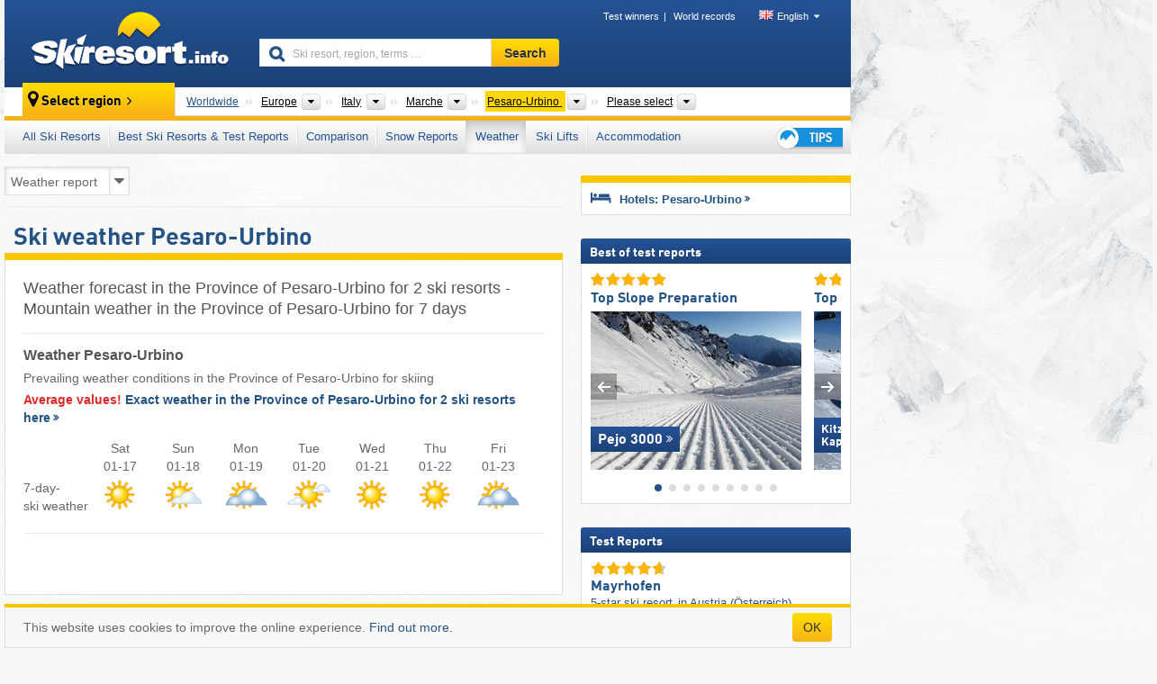

--- FILE ---
content_type: text/html; charset=UTF-8
request_url: https://www.skiresort.info/weather/pesaro-urbino/
body_size: 21333
content:
<!DOCTYPE html><html dir="ltr" lang="en"><head><meta http-equiv="X-UA-Compatible" content="IE=edge"><meta charset="utf-8"><!-- 
	This website is powered by TYPO3 - inspiring people to share!
	TYPO3 is a free open source Content Management Framework initially created by Kasper Skaarhoj and licensed under GNU/GPL.
	TYPO3 is copyright 1998-2026 of Kasper Skaarhoj. Extensions are copyright of their respective owners.
	Information and contribution at https://typo3.org/
--><base href="//www.skiresort.info"><title>Ski weather Pesaro-Urbino – Weather Pesaro-Urbino – mountain weather Pesaro-Urbino</title><meta name="generator" content="TYPO3 CMS"><meta name="robots" content="index,follow"><meta http-equiv="content-language" content="en"><meta name="description" content="Weather forecast in the Province of Pesaro-Urbino for 2 ski resorts, mountain weather in the Province of Pesaro-Urbino 7 days, weather in the Province of Pesaro-Urbino for skiing, weather map: ski weather in the Province of Pesaro-Urbino"><meta name="keywords" content="ski weather, Pesaro-Urbino, weather, mountain weather, weather forecast, in the Province of Pesaro-Urbino, weather map, weather ski resorts, weather skiing"><link rel="alternate" hreflang="de" href="https://www.skiresort.de/wetter/pesaro-urbino/"><link rel="alternate" hreflang="de-at" href="https://www.skiresort.at/wetter/pesaro-urbino/"><link rel="alternate" hreflang="de-ch" href="https://www.skiresort.ch/wetter/pesaro-urbino/"><link rel="alternate" hreflang="en" href="https://www.skiresort.info/weather/pesaro-urbino/"><link rel="alternate" hreflang="fr" href="https://www.skiresort.fr/meteo/pesaro-urbino/"><link rel="alternate" hreflang="nl" href="https://www.skiresort.nl/weer/pesaro-urbino/"><link rel="alternate" hreflang="nl-be" href="https://www.skiresort.be/weer/pesaro-urbino/"><link rel="alternate" hreflang="it" href="https://www.skiresort.it/meteo/pesaro-urbino/"><link rel="alternate" hreflang="x-default" href="https://www.skiresort.info/weather/pesaro-urbino/"><meta name="google-site-verification" content="sxG2nraj4XoONn2BNFpxEYEn-26ZtLl63sDJeYFf3HU"><meta name="y_key" content="feb983a7864d787d"><link rel="apple-touch-icon" sizes="57x57" href="/typo3conf/ext/mg_site/Resources/Public/Images/Icons/apple-icon-57x57.png?20260112updw9"><link rel="apple-touch-icon" sizes="60x60" href="/typo3conf/ext/mg_site/Resources/Public/Images/Icons/apple-icon-60x60.png?20260112updw9"><link rel="apple-touch-icon" sizes="72x72" href="/typo3conf/ext/mg_site/Resources/Public/Images/Icons/apple-icon-72x72.png?20260112updw9"><link rel="apple-touch-icon" sizes="76x76" href="/typo3conf/ext/mg_site/Resources/Public/Images/Icons/apple-icon-76x76.png?20260112updw9"><link rel="apple-touch-icon" sizes="114x114" href="/typo3conf/ext/mg_site/Resources/Public/Images/Icons/apple-icon-114x114.png?20260112updw9"><link rel="apple-touch-icon" sizes="120x120" href="/typo3conf/ext/mg_site/Resources/Public/Images/Icons/apple-icon-120x120.png?20260112updw9"><link rel="apple-touch-icon" sizes="152x152" href="/typo3conf/ext/mg_site/Resources/Public/Images/Icons/apple-icon-152x152.png?20260112updw9"><link rel="apple-touch-icon" sizes="180x180" href="/typo3conf/ext/mg_site/Resources/Public/Images/Icons/apple-icon-180x180.png?20260112updw9"><link rel="shortcut icon" sizes="192x192" href="/typo3conf/ext/mg_site/Resources/Public/Images/Icons/android-chrome-192x192.png?20260112updw9"><link rel="shortcut icon" sizes="196x196" href="/typo3conf/ext/mg_site/Resources/Public/Images/Icons/android-chrome-196x196.png?20260112updw9"><link rel="icon" type="image/png" sizes="32x32" href="/typo3conf/ext/mg_site/Resources/Public/Images/Icons/favicon-32x32.png?20260112updw9"><link rel="icon" type="image/png" sizes="16x16" href="/typo3conf/ext/mg_site/Resources/Public/Images/Icons/favicon-16x16.png?20260112updw9"><link rel="icon" type="image/png" sizes="96x96" href="/typo3conf/ext/mg_site/Resources/Public/Images/Icons/favicon-96x96.png?20260112updw9"><link rel="manifest" href="/typo3conf/ext/mg_site/Resources/Public/Images/Icons/site.webmanifest?20260112updw9"><link rel="mask-icon" href="/typo3conf/ext/mg_site/Resources/Public/Images/Icons/safari-pinned-tab.svg?20260112updw9" color="#1c4177"><link rel="shortcut icon" href="/typo3conf/ext/mg_site/Resources/Public/Images/Icons/favicon.ico?20260112updw9"><meta name="msapplication-TileColor" content="#1c4177"><meta name="msapplication-config" content="/typo3conf/ext/mg_site/Resources/Public/Images/Icons/browserconfig.xml?20260112updw9"><meta name="msapplication-square70x70logo" content="/typo3conf/ext/mg_site/Resources/Public/Images/Icons/msapplication-square70x70logo.png?20260112updw9"><meta name="msapplication-square150x150logo" content="/typo3conf/ext/mg_site/Resources/Public/Images/Icons/msapplication-square150x150logo.png?20260112updw9"><meta name="msapplication-square310x310logo" content="/typo3conf/ext/mg_site/Resources/Public/Images/Icons/msapplication-square310x310logo.png?20260112updw9"><meta name="msapplication-wide310x150logo" content="/typo3conf/ext/mg_site/Resources/Public/Images/Icons/msapplication-wide310x150logo.jpg?20260112updw9"><meta name="theme-color" content="#1c4177"><meta name="apple-itunes-app_" content="app-id=493907552"><meta name="google-play-app_" content="app-id=de.appaffairs.skiresort"><meta name="viewport" content="width=device-width, initial-scale=1" id="meta-viewport"><meta name="referrer" content="always"><link rel="stylesheet" href="/typo3conf/ext/mg_site/Resources/Public/Release/20260112updw9/cssV3.gz.css"> <!--[if gte IE 6]>
		<link href="/typo3conf/ext/mg_site/Resources/Public/Css/ie.css" rel="stylesheet">
	<![endif]-->	<link rel="stylesheet" href="/typo3conf/ext/mg_site/Resources/Public/Release/20260112updw9/cssV3En.gz.css"><!-- Google tag (gtag.js) --><script async src="https://www.googletagmanager.com/gtag/js?id=G-DGXG8J1JGH"></script><script>window.dataLayer = window.dataLayer || [];
  function gtag(){dataLayer.push(arguments);}
  gtag('js', new Date());

  gtag('config', 'G-DGXG8J1JGH');</script><script>var l10n = {"results":"results","worldwide":"Worldwide","outdatedWebcam":"Not up-to-date","openstatus":{"1":"Ski resort open","2":"Ski resort closed"},"smartbanner":{"title":"Skiresort.info app","button":"view","price":"Free ski app"},"maps":{"showregion":"Show regions","showresort":"Ski resorts"},"lang":"en","lang2":"en","langIso":"en_US.UTF-8","dateFormat":"DD\/MM\/YYYY","dateFormatDiv":"DD\/MM\/YYYY","ads":{"mediumRectangle":"14","skyAtMedium":"17"},"month":["January","February","March","April","May","June","July","August","September","October","November","December"],"monthShort":["Jan","Feb","Mar","Apr","May","Jun","Jul","Aug","Sep","Oct","Nov","Dec"],"days":["Sun","Mon","Tue","Wed","Thu","Fri","Sat"],"snowreporthistory":{"snowbase":"Snow depth base","snowtop":"Snow depth mountain","liftsopen":"open lifts\/cable cars","liftstot":"total","slopeopen":"open slopes","slopetot":"total","open":"","valleyrunstatus":"","dateFormat":"dd.MM.yyyy","resortopen":"Ski resort open","resortclosed":"Ski resort closed","valleyrunopen":"Valley run open","valleyrunclosed":"Valley run closed"}}
var mg = {"pid":176,"release":"20260112updw9"}
var pageType="list";
var AdtechRand = 33527;
var ajaxURL = "index.php?type=997";
var actualLocation= {"area":"6126"} ;
var lang = "en";</script><script>var OA_zones = { '14' : 14,'17' : 17,'94' : 94,'zone_161_1' : 161,'zone_168_1' : 168,'zone_15_ad_1' : 15,'zone_15_ad_2' : 15,'zone_15_ad_1' : 15,'zone_15_ad_2' : 15,'zone_153_ad_1' : 153,'zone_153_ad_2' : 153,'zone_153_ad_3' : 153,'zone_153_ad_4' : 153,'zone_153_ad_5' : 153,'zone_153_ad_6' : 153,'zone_153_ad_7' : 153,'zone_153_ad_8' : 153,'zone_153_ad_9' : 153,'zone_153_ad_10' : 153,'zone_18_ad_1' : 18 };</script><script src="/typo3conf/ext/mg_site/Resources/Public/Release/20260112updw9/jsHeaderV3.gz.js"></script> <!--[if lt IE 9]>
<script src="/typo3conf/ext/mg_site/Resources/Public/Release/20260112updw9/ltIE9.gz.js"></script>
<![endif]--> <!--[if lte IE 7]>
<script type="text/javascript" async src="/typo3conf/ext/mg_site/Resources/Public/Release/20260112updw9/lteIE7.gz.js"></script>
<![endif]--> <script src="//adserver.skiresort-service.com/www/delivery/spcjs.php?id=2&amp;block=1&amp;listen-region=,1,6,246,2521,6126,"></script><link href="https://www.skiresort.info/weather/pesaro-urbino/" rel="canonical"></head> <body><!--- lib.js-for-regions --> <script>var regions = {"childs":{"10000000000":{"name":"Mountain range","categoryid":"17573","dataselector":{"0":""},"mainsort":"1","areas":{"0":{"name":"Appennino umbro-marchigiano","url":"https:\/\/www.skiresort.info\/weather\/appennino-umbro-marchigiano\/","selected":0}}}},"parents":{"0":{"0":{"name":"Continents","categoryid":"15022","dataselector":{"0":""},"mainsort":"43008","areas":{"_0":{"name":"Europe","url":"https:\/\/www.skiresort.info\/weather\/europe\/","selected":1},"_2":{"name":"North America","url":"https:\/\/www.skiresort.info\/weather\/north-america\/","selected":0},"_3":{"name":"South America","url":"https:\/\/www.skiresort.info\/weather\/south-america\/","selected":0},"_4":{"name":"Asia","url":"https:\/\/www.skiresort.info\/weather\/asia\/","selected":0},"_5":{"name":"Australia and Oceania","url":"https:\/\/www.skiresort.info\/weather\/australia-and-oceania\/","selected":0},"_6":{"name":"Africa","url":"https:\/\/www.skiresort.info\/weather\/africa\/","selected":0}},"active":"Europe","activeUrl":"https:\/\/www.skiresort.info\/weather\/europe\/"}},"1":{"0":{"name":"Countries","categoryid":"7691","dataselector":{"0":""},"mainsort":"12288","areas":{"0":{"name":"Albania","url":"https:\/\/www.skiresort.info\/weather\/albania\/","selected":0},"1":{"name":"Andorra","url":"https:\/\/www.skiresort.info\/weather\/andorra\/","selected":0},"2":{"name":"Austria","url":"https:\/\/www.skiresort.info\/weather\/austria\/","selected":0},"3":{"name":"Belarus","url":"https:\/\/www.skiresort.info\/weather\/belarus\/","selected":0},"4":{"name":"Belgium","url":"https:\/\/www.skiresort.info\/weather\/belgium\/","selected":0},"5":{"name":"Bosnia and Herzegovina","url":"https:\/\/www.skiresort.info\/weather\/bosnia-and-herzegovina\/","selected":0},"6":{"name":"Bulgaria","url":"https:\/\/www.skiresort.info\/weather\/bulgaria\/","selected":0},"7":{"name":"Croatia","url":"https:\/\/www.skiresort.info\/weather\/croatia\/","selected":0},"8":{"name":"Czech Republic","url":"https:\/\/www.skiresort.info\/weather\/czech-republic\/","selected":0},"9":{"name":"Denmark","url":"https:\/\/www.skiresort.info\/weather\/denmark\/","selected":0},"10":{"name":"Estonia","url":"https:\/\/www.skiresort.info\/weather\/estonia\/","selected":0},"11":{"name":"Finland","url":"https:\/\/www.skiresort.info\/weather\/finland\/","selected":0},"12":{"name":"France","url":"https:\/\/www.skiresort.info\/weather\/france\/","selected":0},"13":{"name":"Germany","url":"https:\/\/www.skiresort.info\/weather\/germany\/","selected":0},"14":{"name":"Greece","url":"https:\/\/www.skiresort.info\/weather\/greece\/","selected":0},"15":{"name":"Greenland","url":"https:\/\/www.skiresort.info\/weather\/greenland\/","selected":0},"16":{"name":"Hungary","url":"https:\/\/www.skiresort.info\/weather\/hungary\/","selected":0},"17":{"name":"Iceland","url":"https:\/\/www.skiresort.info\/weather\/iceland\/","selected":0},"18":{"name":"Ireland","url":"https:\/\/www.skiresort.info\/weather\/ireland\/","selected":0},"19":{"name":"Italy","url":"https:\/\/www.skiresort.info\/weather\/italy\/","selected":1},"20":{"name":"Kosovo","url":"https:\/\/www.skiresort.info\/weather\/kosovo\/","selected":0},"21":{"name":"Latvia","url":"https:\/\/www.skiresort.info\/weather\/latvia\/","selected":0},"22":{"name":"Liechtenstein","url":"https:\/\/www.skiresort.info\/weather\/liechtenstein\/","selected":0},"23":{"name":"Lithuania","url":"https:\/\/www.skiresort.info\/weather\/lithuania\/","selected":0},"24":{"name":"Moldova","url":"https:\/\/www.skiresort.info\/weather\/moldova\/","selected":0},"25":{"name":"Montenegro","url":"https:\/\/www.skiresort.info\/weather\/montenegro\/","selected":0},"26":{"name":"Netherlands","url":"https:\/\/www.skiresort.info\/weather\/netherlands\/","selected":0},"27":{"name":"North Macedonia","url":"https:\/\/www.skiresort.info\/weather\/north-macedonia\/","selected":0},"28":{"name":"Norway","url":"https:\/\/www.skiresort.info\/weather\/norway\/","selected":0},"29":{"name":"Poland","url":"https:\/\/www.skiresort.info\/weather\/poland\/","selected":0},"30":{"name":"Portugal","url":"https:\/\/www.skiresort.info\/weather\/portugal\/","selected":0},"31":{"name":"Romania","url":"https:\/\/www.skiresort.info\/weather\/romania\/","selected":0},"32":{"name":"Russia","url":"https:\/\/www.skiresort.info\/weather\/russia\/","selected":0},"33":{"name":"Serbia","url":"https:\/\/www.skiresort.info\/weather\/serbia\/","selected":0},"34":{"name":"Slovakia","url":"https:\/\/www.skiresort.info\/weather\/slovakia\/","selected":0},"35":{"name":"Slovenia","url":"https:\/\/www.skiresort.info\/weather\/slovenia\/","selected":0},"36":{"name":"Spain","url":"https:\/\/www.skiresort.info\/weather\/spain\/","selected":0},"37":{"name":"Sweden","url":"https:\/\/www.skiresort.info\/weather\/sweden\/","selected":0},"38":{"name":"Switzerland","url":"https:\/\/www.skiresort.info\/weather\/switzerland\/","selected":0},"39":{"name":"Ukraine","url":"https:\/\/www.skiresort.info\/weather\/ukraine\/","selected":0},"40":{"name":"United Kingdom","url":"https:\/\/www.skiresort.info\/weather\/united-kingdom\/","selected":0}},"priority":{"1":{"name":"Austria","url":"https:\/\/www.skiresort.info\/weather\/austria\/","selected":0},"2":{"name":"Italy","url":"https:\/\/www.skiresort.info\/weather\/italy\/","selected":1},"3":{"name":"France","url":"https:\/\/www.skiresort.info\/weather\/france\/","selected":0},"4":{"name":"Switzerland","url":"https:\/\/www.skiresort.info\/weather\/switzerland\/","selected":0},"5":{"name":"Germany","url":"https:\/\/www.skiresort.info\/weather\/germany\/","selected":0}},"active":"Italy","activeUrl":"https:\/\/www.skiresort.info\/weather\/italy\/"}},"2":{"0":{"name":"Regions","categoryid":"4946","dataselector":{"0":""},"mainsort":"63232","areas":{"0":{"name":"Abruzzo","url":"https:\/\/www.skiresort.info\/weather\/abruzzo\/","selected":0},"1":{"name":"Aosta Valley (Valle d'Aosta)","url":"https:\/\/www.skiresort.info\/weather\/aosta-valley-valle-daosta\/","selected":0},"2":{"name":"Basilicata","url":"https:\/\/www.skiresort.info\/weather\/basilicata\/","selected":0},"3":{"name":"Calabria","url":"https:\/\/www.skiresort.info\/weather\/calabria\/","selected":0},"4":{"name":"Campania","url":"https:\/\/www.skiresort.info\/weather\/campania\/","selected":0},"5":{"name":"Emilia-Romagna","url":"https:\/\/www.skiresort.info\/weather\/emilia-romagna\/","selected":0},"6":{"name":"Friuli-Venezia Giulia","url":"https:\/\/www.skiresort.info\/weather\/friuli-venezia-giulia\/","selected":0},"7":{"name":"Lazio","url":"https:\/\/www.skiresort.info\/weather\/lazio\/","selected":0},"8":{"name":"Liguria","url":"https:\/\/www.skiresort.info\/weather\/liguria\/","selected":0},"9":{"name":"Lombardy","url":"https:\/\/www.skiresort.info\/weather\/lombardy\/","selected":0},"10":{"name":"Marche","url":"https:\/\/www.skiresort.info\/weather\/marche\/","selected":1},"11":{"name":"Molise","url":"https:\/\/www.skiresort.info\/weather\/molise\/","selected":0},"12":{"name":"Piedmont (Piemonte)","url":"https:\/\/www.skiresort.info\/weather\/piedmont-piemonte\/","selected":0},"13":{"name":"Sardinia (Sardegna)","url":"https:\/\/www.skiresort.info\/weather\/sardinia-sardegna\/","selected":0},"14":{"name":"Sicily","url":"https:\/\/www.skiresort.info\/weather\/sicily\/","selected":0},"15":{"name":"Trentino-Alto Adige (Trentino-S\u00fcdtirol)","url":"https:\/\/www.skiresort.info\/weather\/trentino-alto-adige-trentino-suedtirol\/","selected":0},"16":{"name":"Tuscany (Toscana)","url":"https:\/\/www.skiresort.info\/weather\/tuscany-toscana\/","selected":0},"17":{"name":"Venetia (Veneto)","url":"https:\/\/www.skiresort.info\/weather\/venetia-veneto\/","selected":0}},"active":"Marche","activeUrl":"https:\/\/www.skiresort.info\/weather\/marche\/"}}},"actual":{"0":{"name":"Provinces","categoryid":"5136","dataselector":{"0":""},"mainsort":"652032","areas":{"0":{"name":"Ascoli Piceno","url":"https:\/\/www.skiresort.info\/weather\/ascoli-piceno\/","selected":0},"1":{"name":"Macerata","url":"https:\/\/www.skiresort.info\/weather\/macerata\/","selected":0},"2":{"name":"Pesaro-Urbino","url":"https:\/\/www.skiresort.info\/weather\/pesaro-urbino\/","selected":1}},"active":"Pesaro-Urbino","activeUrl":"https:\/\/www.skiresort.info\/weather\/pesaro-urbino\/"}}};</script> <!--- / lib.js-for-regions --> <!-- HEADER STARTS --> <div class="mobile-navigation-container hidden"><div class="mobile-navigation-region-top mobile-navigation-overlay mobile-navigation-event"></div> </div> <div class="mobile-navigation" id="mobile-navigation"><div class="mobile-header-search"><div class="mobile-navigation-header"><div class="mobile-header-bar-searchfield"><form action="https://www.skiresort.info/search-results/" id="cse-mobile-search-box"><input id="tx-indexedsearch-mobile-searchbox-sword" type="text" placeholder="Ski resort, region, terms …" name="q" autocomplete="off"> <div class="ac_clear_search">×</div></form> </div> <button class="btn btn-default mobile-navigation-search-close">×</button></div> </div> <div class="mobile-header-navigation mobile-navigation-event"><div class="mobile-navigation-header"><span class="mobile-navigation-header-title">Pesaro-Urbino</span> <button class="btn btn-default mobile-navigation-close">&times;</button></div> <ul><li><a href="https://www.skiresort.info/ski-resorts/pesaro-urbino/">All Ski Resorts</a></li><li><a href="https://www.skiresort.info/best-ski-resorts/pesaro-urbino/">Best Ski Resorts & Test Reports</a></li><li><a href="https://www.skiresort.info/comparison/pesaro-urbino/">Comparison</a></li><li><a href="https://www.skiresort.info/snow-reports/pesaro-urbino/">Snow Reports</a></li><li><a href="https://www.skiresort.info/weather/pesaro-urbino/" class="active">Weather</a></li><li><a href="https://www.skiresort.info/ski-lifts/new-ski-lifts/pesaro-urbino/">Ski Lifts</a></li><li><a href="https://www.skiresort.info/top-hotels/pesaro-urbino/">Accommodation</a></li> <li><a href="https://www.skiresort.info/overview/"><i class="tipps-icon2"></i> <div class="sr-only">Ski holiday tips</div></a> </li></ul> <div id="navi-placeholder"></div> <div class="mobile-navigation-footer mobile-navigation-sidebar-footer"><ul><li><span class="open-regionselector"><a href="" class="regionstart-navi"><i class="fa fa-map-marker"></i>Change region</a></span> </li> <li><a class="js-mobile-header-bar-search-navi"><i class="fa fa-search"></i>Search</a> </li> <li><a href="https://www.skiresort.info/"><i class="fa fa-home" aria-hidden="true"></i>Home page</a> </li></ul> <div class="languages-navi languages-navi-sidebar language-scroller"><ul class="languages"><li><a href="https://www.skiresort.de/wetter/pesaro-urbino/"><i class="flag flag-de"></i>Deutsch</a></li><li class="active"><a href="https://www.skiresort.info/weather/pesaro-urbino/" onclick="return false;"><i class="flag flag-gb"></i>English</a><i class="fa fa-caret-down"></i><i class="fa fa-caret-up"></i></li><li><a href="https://www.skiresort.fr/meteo/pesaro-urbino/"><i class="flag flag-fr"></i>Français</a></li><li><a href="https://www.skiresort.nl/weer/pesaro-urbino/"><i class="flag flag-nl"></i>Nederlands</a></li><li><a href="https://www.skiresort.it/meteo/pesaro-urbino/"><i class="flag flag-it"></i>Italiano</a></li> </ul> </div></div></div></div> <div class="offcanvas-wrapper content-wrapper"><header><nav><div class="container mobile-header"><div class="mobile-header-bar"><button class="btn btn-link mobile-header-bar-menu js-mobile-header-bar-menu mobile-header-open-close mobile-header-bar-region" aria-label="Open menu"><span></span> <span></span> <span></span></button> <button class="btn btn-link mobile-header-bar-search js-mobile-header-bar-search" aria-label="Search"></button> <a href="https://www.skiresort.info/"><div class="logo"></div> <span class="sr-only">skiresort</span></a></div> <div class="mobile-header-regionselector js-mobile-header-regionselector"><ul><li><a id="js-a-region-main" href="" class="regionstart"><i class="fa fa-map-marker"></i> <span class="change-mobile-region"><script>var elements = regions.actual;
                                                writeCurrtenSelectRegion(elements);</script> </span></a> <ul id="js-ul-regions"><li><a href="https://www.skiresort.info/weather/" class="link">Worldwide</a></li> <li><a href="">Europe</a> <ul><script>var listAll = regions.parents[0];
                                                        writeOptions4ChildRegions(listAll, true, true, true, true);</script> </ul></li> <li><a href="">Italy</a> <ul><script>var listAll = regions.parents[1];
                                                        writeOptions4ChildRegions(listAll, true, true, true, true);</script> </ul></li> <li><a href="">Marche</a> <ul><script>var listAll = regions.parents[2];
                                                        writeOptions4ChildRegions(listAll, true, true, true, true);</script> </ul></li> <li><a href="">Pesaro-Urbino</a> <ul><script>var elements = regions.actual
                                                writeOptions4ChildRegions(elements, true, true, true, true);</script> </ul></li> <li><a href=""> Please select </a> <ul><script>var elements = regions.childs;
                                                writeOptions4ChildRegions(elements, true, false, false, true);</script> </ul></li></ul></li> </ul> <div class="mobile-navigation-footer"><ul><li class="more-from-region"><a href="" class="open-sidemenu"><i class="fa fa-bars"></i>Find out more about this region</a> </li> <li><a href="" class="open-search"><i class="fa fa-search"></i>Search</a> </li> <li><a href="https://www.skiresort.info/overview/"><i class="fa fa-thumbs-up" aria-hidden="true"></i>Tips</a> </li> <li><a href="https://www.skiresort.info/"><i class="fa fa-home" aria-hidden="true"></i>Home page</a> </li></ul> <div class="languages-navi languages-region language-scroller"><ul class="languages"><li><a href="https://www.skiresort.de/wetter/pesaro-urbino/"><i class="flag flag-de"></i>Deutsch</a></li><li class="active"><a href="https://www.skiresort.info/weather/pesaro-urbino/" onclick="return false;"><i class="flag flag-gb"></i>English</a><i class="fa fa-caret-down"></i><i class="fa fa-caret-up"></i></li><li><a href="https://www.skiresort.fr/meteo/pesaro-urbino/"><i class="flag flag-fr"></i>Français</a></li><li><a href="https://www.skiresort.nl/weer/pesaro-urbino/"><i class="flag flag-nl"></i>Nederlands</a></li><li><a href="https://www.skiresort.it/meteo/pesaro-urbino/"><i class="flag flag-it"></i>Italiano</a></li> </ul> </div></div> <div class="mobile-header-bar mobile-header-bar-region"><button class="btn btn-link mobile-header-bar-menu js-mobile-header-bar-menu mobile-header-open-close mobile-header-bar-region"><span></span> <span></span> <span></span></button> </div></div></div> <!-- mobile --> <div class="container header"><div class="search-area"><div class="logo"><a href="https://www.skiresort.info/"><img alt="" src="/clear.gif" width="205" height="66"> <span class="sr-only">skiresort</span></a> </div> <div class="header-nav"><ul class="breadcrumb"><li><a href="https://www.skiresort.info/test-winners/2025/overview/">Test winners</a></li><li><a href="https://www.skiresort.info/world-records/">World records</a></li> </ul> <ul class="languages"><li><a href="https://www.skiresort.de/wetter/pesaro-urbino/"><i class="flag flag-de"></i>Deutsch</a></li><li class="active"><a href="https://www.skiresort.info/weather/pesaro-urbino/" onclick="return false;"><i class="flag flag-gb"></i>English</a><i class="fa fa-caret-down"></i><i class="fa fa-caret-up"></i></li><li><a href="https://www.skiresort.fr/meteo/pesaro-urbino/"><i class="flag flag-fr"></i>Français</a></li><li><a href="https://www.skiresort.nl/weer/pesaro-urbino/"><i class="flag flag-nl"></i>Nederlands</a></li><li><a href="https://www.skiresort.it/meteo/pesaro-urbino/"><i class="flag flag-it"></i>Italiano</a></li> </ul></div> <div class="search-field header-search"><form action="https://www.skiresort.info/search-results/" id="cse-search-box"><div class="input-group"><label class="sr-only" for="tx-indexedsearch-searchbox-sword">Ski resort, region, terms …</label> <input id="tx-indexedsearch-searchbox-sword" type="text" placeholder="Ski resort, region, terms …" name="q" autocomplete="off"> <label class="sr-only" for="search-button">Search</label> <input type="submit" class="btn btn-default" id="search-button" value="Search"></div> </form> </div></div> <!-- lib.regionnavi --> <script>$(document).ready(function () {
            var href = window.location.href,
                    name= $('#regionname-for-history').val();
            if (name){
                historyPush(name, href);
            }
        });</script> <div class="region-select"><div class="call-to-action"><i class="fa fa-map-marker"></i> <span class="text">Select region</span> <i class="fa fa-angle-right"></i></div> <ul class="breadcrumb breadcrumbListpage" itemscope itemtype="http://schema.org/BreadcrumbList"><li class="no-icon" itemprop="itemListElement" itemscope itemtype="http://schema.org/ListItem"><a itemprop="item" content="https://www.skiresort.info/weather/" href="https://www.skiresort.info/weather/"><span itemprop="name">Worldwide</span><meta itemprop="url" content="https://www.skiresort.info/weather/"></a> <meta itemprop="position" content="1"></li> <li class="with-drop " itemprop="itemListElement" itemscope itemtype="http://schema.org/ListItem"><a itemprop="item" content="https://www.skiresort.info/weather/europe/" href="https://www.skiresort.info/weather/europe/"><span itemprop="name">Europe</span><meta itemprop="url" content="https://www.skiresort.info/weather/europe/"></a><meta itemprop="position" content="2"><i class="fa fa-caret-down"></i> <label class="sr-only" for="select-739-Continents">Continents</label> <select id="select-739-Continents"><option value="" class="hidden" selected></option> <optgroup label="Continents"><script>var listAll = regions.parents[0];
                writeOptions4ChildRegions(listAll,true,true,true);</script> </optgroup></select></li> <li class="with-drop extra-breadcrumb-items js-extra-breadcrumb-items"><span>...</span> <i class="fa fa-caret-down"></i> <ul class="extra-breadcrumb-layer js-extra-breadcrumb-layer"></ul></li> <li class="with-drop " itemprop="itemListElement" itemscope itemtype="http://schema.org/ListItem"><a itemprop="item" content="https://www.skiresort.info/weather/italy/" href="https://www.skiresort.info/weather/italy/"><span itemprop="name">Italy</span><meta itemprop="url" content="https://www.skiresort.info/weather/italy/"></a><meta itemprop="position" content="3"><i class="fa fa-caret-down"></i> <label class="sr-only" for="select-332-Countries">Countries</label> <select id="select-332-Countries"><option value="" class="hidden" selected></option> <optgroup label="Countries"><script>var listAll = regions.parents[1];
                writeOptions4ChildRegions(listAll,true,true,true);</script> </optgroup></select></li> <li class="with-drop " itemprop="itemListElement" itemscope itemtype="http://schema.org/ListItem"><a itemprop="item" content="https://www.skiresort.info/weather/marche/" href="https://www.skiresort.info/weather/marche/"><span itemprop="name">Marche</span><meta itemprop="url" content="https://www.skiresort.info/weather/marche/"></a><meta itemprop="position" content="4"><i class="fa fa-caret-down"></i> <label class="sr-only" for="select-710-Regions">Regions</label> <select id="select-710-Regions"><option value="" class="hidden" selected></option> <optgroup label="Regions"><script>var listAll = regions.parents[2];
                writeOptions4ChildRegions(listAll,true,true,true);</script> </optgroup></select></li> <li class="with-drop active" itemprop="itemListElement" itemscope itemtype="http://schema.org/ListItem"><a href="https://www.skiresort.info/weather/pesaro-urbino/" content="https://www.skiresort.info/weather/pesaro-urbino/" itemprop="item"><span itemprop="name">Pesaro-Urbino</span> <meta itemprop="url" content="https://www.skiresort.info/weather/pesaro-urbino/"></a><meta itemprop="position" content="5"><i class="fa fa-caret-down"></i> <label class="sr-only" for="select-16-Provinces">Provinces</label> <select id="select-16-Provinces" size="3"><option value="" class="hidden" selected></option> <optgroup label="Provinces"><script>var elements = regions.actual
            writeOptions4ChildRegions(elements, true, true, true);</script> </optgroup></select></li> <li class="with-drop" id="moreToChoose"><span><a href="#" id="region-select-please-select-js">Please select</a></span><i class="fa fa-caret-down" id="moreToChooseCaretDown"></i> <label class="sr-only" for="select-308-Mountain range">Mountain range</label> <select id="select-308-Mountain range"><option class="only-mobile" selected value="">Please select</option> <option value="" class="hidden" selected></option> <script>var elements = regions.childs;
                writeOptions4ChildRegions(elements);</script></select></li></ul></div> <!-- / lib.regionnavi --> <div class="region-nav navbar navbar-default"><ul class="nav navbar-nav"><li><span id="foldout-28"><a href="https://www.skiresort.info/ski-resorts/pesaro-urbino/">All Ski Resorts</a></span></li><li class="foldout-84"><span id="foldout-84"><a href="https://www.skiresort.info/best-ski-resorts/pesaro-urbino/">Best Ski Resorts & Test Reports</a></span></li><li class="foldout-241"><span id="foldout-241"><a href="https://www.skiresort.info/comparison/pesaro-urbino/">Comparison</a></span></li><li class="foldout-29"><span id="foldout-29"><a href="https://www.skiresort.info/snow-reports/pesaro-urbino/">Snow Reports</a></span></li><li class="activeLi foldout-176"><span id="foldout-176"><a href="https://www.skiresort.info/weather/pesaro-urbino/">Weather</a></span></li><li class="foldout-143"><span id="foldout-143"><a href="https://www.skiresort.info/ski-lifts/new-ski-lifts/pesaro-urbino/">Ski Lifts</a></span></li><li class="foldout-31"><span id="foldout-31"><a href="https://www.skiresort.info/top-hotels/pesaro-urbino/">Accommodation</a></span></li> <li class="last"><span id="tipps"><a href="https://www.skiresort.info/overview/"><i class="tipps-icon2"></i> <div class="sr-only">Ski holiday tips</div></a> </span> </li></ul> </div> <div class=" region-highlights" data-name="foldout-28"><div class="row"><div class="col col-sm-2"><div class="info"><a href="https://www.skiresort.info/ski-resorts/pesaro-urbino/"><i class="fa fa-info-circle"></i> <div class="text"><div class="h3 highlights-headline"> Ski resorts Pesaro-Urbino </div> </div></a> </div> </div> <div class="col col-sm-3 special"><div class="h3">Sorted according to:</div> <ul class="text"><li><a href="https://www.skiresort.info/ski-resorts/pesaro-urbino/sorted/slope-length/">Largest ski resorts</a></li> <li><a href="https://www.skiresort.info/ski-resorts/pesaro-urbino/sorted/number-lifts/">Most ski lifts</a></li> <li><a href="https://www.skiresort.info/ski-resorts/pesaro-urbino/sorted/altitude-difference/">Biggest elevation difference</a></li> <li><a href="https://www.skiresort.info/ski-resorts/pesaro-urbino/sorted/mountain-altitude/">Highest ski resorts</a></li> <li><a href="https://www.skiresort.info/ski-resorts/pesaro-urbino/sorted/valley-altitude/">Highest base stations</a></li> <li><a href="https://www.skiresort.info/ski-resorts/pesaro-urbino/sorted/day-ticket-price/">Most inexpensive ski resorts</a></li></ul></div> <div class="col col-sm-2 special"><div class="h3">Special ski areas:</div> <ul class="text"><li><a href="https://www.skiresort.info/glacier-ski-resorts/pesaro-urbino/">Glacier ski resorts</a></li> <li><a href="https://www.skiresort.info/indoor-ski-areas/pesaro-urbino/">Indoor ski areas</a></li></ul> <div class="h3">Other:</div> <ul class="text"><li><a href="https://www.skiresort.info/piste-trail-maps/pesaro-urbino/">Piste maps/trail maps</a></li> </ul></div> <div class="col col-sm-2 change-region"><div class="h3 hidden-on-mobile">Select another region</div> <a href="#" class="btn btn-default btn-sm js-open-region-btn next-link hidden-on-mobile">Change region</a></div></div> </div> <div class=" region-highlights" data-name="foldout-84"><div class="row"><div class="col col-sm-3"><div class="info"><a href="https://www.skiresort.info/best-ski-resorts/pesaro-urbino/"><i class="fa fa-info-circle"></i> <div class="text"><div class="h3 highlights-headline">Best ski resorts Pesaro-Urbino</div> </div></a> </div> <div class="info"><a href="https://www.skiresort.info/best-ski-resorts/pesaro-urbino/sorted/newest-test-reports/"><i class="fa fa-info-circle"></i> <div class="text"><div class="h3 highlights-headline">Latest test reports</div> </div></a> </div></div> <div class="col col-sm-4 special column-list"><div class="h3">Test reports:</div> <ul class="text"><li><a href="https://www.skiresort.info/best-ski-resorts/pesaro-urbino/sorted/ski-resort-size/">Ski resort size</a></li> <li><a href="https://www.skiresort.info/best-ski-resorts/pesaro-urbino/sorted/slope-offering/">Slope offering</a></li> <li><a href="https://www.skiresort.info/best-ski-resorts/pesaro-urbino/sorted/lifts/">Ski lifts</a></li> <li><a href="https://www.skiresort.info/best-ski-resorts/pesaro-urbino/sorted/snow-reliability/">Snow reliability</a></li> <li><a href="https://www.skiresort.info/best-ski-resorts/pesaro-urbino/sorted/slope-preparation/">Slope grooming</a></li> <li><a href="https://www.skiresort.info/best-ski-resorts/pesaro-urbino/sorted/access-by-car/">Accessibility, parking</a></li></ul> <ul class="text"><li><a href="https://www.skiresort.info/best-ski-resorts/pesaro-urbino/sorted/orientation/">Orientation</a></li> <li><a href="https://www.skiresort.info/best-ski-resorts/pesaro-urbino/sorted/cleanliness/">Cleanliness</a></li> <li><a href="https://www.skiresort.info/best-ski-resorts/pesaro-urbino/sorted/environmentally-friendly/">Environmental friendliness</a></li> <li><a href="https://www.skiresort.info/best-ski-resorts/pesaro-urbino/sorted/staff-friendliness/">Friendliness</a></li> <li><a href="https://www.skiresort.info/best-ski-resorts/pesaro-urbino/sorted/gastronomy/">Gastronomy</a></li> <li><a href="https://www.skiresort.info/best-ski-resorts/pesaro-urbino/sorted/apres-ski/">Après-ski</a></li></ul> <ul class="text"><li><a href="https://www.skiresort.info/best-ski-resorts/pesaro-urbino/sorted/accommodation-offering/">Accommodation offering</a></li> <li><a href="https://www.skiresort.info/best-ski-resorts/pesaro-urbino/sorted/families-children/">Families/children</a></li> <li><a href="https://www.skiresort.info/best-ski-resorts/pesaro-urbino/sorted/beginners/">Beginners</a></li> <li><a href="https://www.skiresort.info/best-ski-resorts/pesaro-urbino/sorted/advanced-skiers/">Advanced skiers, freeriders</a></li> <li><a href="https://www.skiresort.info/best-ski-resorts/pesaro-urbino/sorted/parks-pipes/">Snow parks</a></li> <li><a href="https://www.skiresort.info/best-ski-resorts/pesaro-urbino/sorted/cross-country/">Cross-country skiing, trails</a></li></ul></div> <div class="col col-sm-2 change-region"><div class="h3 hidden-on-mobile">Select another region</div> <a href="#" class="btn btn-default btn-sm js-open-region-btn next-link hidden-on-mobile">Change region</a></div></div> </div> <div class=" region-highlights" data-name="foldout-29"><div class="row"><div class="col col-sm-3"><div class="info"><a href="https://www.skiresort.info/snow-reports/pesaro-urbino/"><i class="fa fa-info-circle"></i> <div class="text"><div class="h3 highlights-headline">Snow reports Pesaro-Urbino</div> </div></a> </div> <div class="info"><a href="https://www.skiresort.info/snow-reports/pesaro-urbino/filter/open-ski-resorts/"><i class="fa fa-info-circle"></i> <div class="text"><div class="h3 highlights-headline">Only open ski resorts</div> </div></a> </div></div> <div class="col col-sm-2 special"><div class="h3">Sorted according to:</div> <ul class="text"><li><a href="https://www.skiresort.info/snow-reports/pesaro-urbino/sorted/open-slopes/">Open slopes</a></li> <li><a href="https://www.skiresort.info/snow-reports/pesaro-urbino/sorted/open-lifts/">Open ski lifts</a></li> <li><a href="https://www.skiresort.info/snow-reports/pesaro-urbino/sorted/mountain-snow-depths/">Mountain snow depth</a></li> <li><a href="https://www.skiresort.info/snow-reports/pesaro-urbino/sorted/valley-snow-depths/">Base snow depth</a></li></ul></div> <div class="col col-sm-2 special"><div class="h3">Season dates:</div> <ul class="text"><li><a href="https://www.skiresort.info/snow-reports/seasonstart/pesaro-urbino/"> Season begin</a></li> <li><a href="https://www.skiresort.info/snow-reports/seasonend/pesaro-urbino/"> Season end</a></li></ul></div> <div class="col col-sm-2 change-region"><div class="h3 hidden-on-mobile">Select another region</div> <a href="#" class="btn btn-default btn-sm js-open-region-btn next-link hidden-on-mobile">Change region</a></div></div> </div> <div class=" region-highlights" data-name="foldout-176"><div class="row"><div class="col col-sm-3"><div class="info"><a href="https://www.skiresort.info/weather/pesaro-urbino/"><i class="cloudy"></i> <div class="text"><div class="h3 highlights-headline">Ski weather Pesaro-Urbino</div> </div></a> </div> </div> <div class="col col-sm-4 special"><div class="h3">Weather info:</div> <ul class="text"><li><a href="https://www.skiresort.info/weather/pesaro-urbino/">Ski weather</a></li> <li><a href="https://www.skiresort.info/weather/webcams/pesaro-urbino/">Webcams</a></li> <li><a href="https://www.skiresort.info/weather/livestream/pesaro-urbino/">Live streams</a></li></ul></div> <div class="col col-sm-2 change-region"><div class="h3 hidden-on-mobile">Select another region</div> <a href="#" class="btn btn-default btn-sm js-open-region-btn next-link hidden-on-mobile">Change region</a></div></div> </div> <div class=" region-highlights high-dropdown" data-name="foldout-143"><div class="row"><div class="col col-sm-3"><div class="info"><a href="https://www.skiresort.info/ski-lifts/new-ski-lifts/pesaro-urbino/"><i class="fa fa-info-circle"></i> <div class="text"><div class="h3 highlights-headline">New lifts Pesaro-Urbino</div> <p>2025/2026</p></div></a> </div> <div class="info"><a href="https://www.skiresort.info/ski-lifts/planned/pesaro-urbino/"><i class="fa fa-info-circle"></i> <div class="text"><div class="h3 highlights-headline">Planned lifts</div> </div></a> </div> <div class="info"><div class="text"><div class="h3">New lifts:</div> <ul class="two-column-list"><li><a href="https://www.skiresort.info/ski-lifts/new-ski-lifts/pesaro-urbino/season/2024-2025/">2024/2025</a></li> <li><a href="https://www.skiresort.info/ski-lifts/new-ski-lifts/pesaro-urbino/season/2023-2024/">2023/2024</a></li> <li><a href="https://www.skiresort.info/ski-lifts/new-ski-lifts/pesaro-urbino/season/2022-2023/">2022/2023</a></li> <li><a href="https://www.skiresort.info/ski-lifts/new-ski-lifts/pesaro-urbino/season/2021-2022/">2021/2022</a></li> <li><a href="https://www.skiresort.info/ski-lifts/new-ski-lifts/pesaro-urbino/season/2020-2021/">2020/2021</a></li> <li><a href="https://www.skiresort.info/ski-lifts/new-ski-lifts/pesaro-urbino/season/2019-2020/">2019/2020</a></li> <li><a href="https://www.skiresort.info/ski-lifts/new-ski-lifts/pesaro-urbino/season/2018-2019/">2018/2019</a></li> <li><a href="https://www.skiresort.info/ski-lifts/new-ski-lifts/pesaro-urbino/season/2017-2018/">2017/2018</a></li> <li><a href="https://www.skiresort.info/ski-lifts/new-ski-lifts/pesaro-urbino/season/2016-2017/">2016/2017</a></li> <li><a href="https://www.skiresort.info/ski-lifts/new-ski-lifts/pesaro-urbino/season/2015-2016/">2015/2016</a></li></ul></div> </div></div> <div class="col col-sm-2 special"><div class="h3">Lift types:</div> <ul class="text"><li><a href="https://www.skiresort.info/ski-lifts/lift-types/pesaro-urbino/lift-type/8-pers-chairlifts/">8 pers. chairlifts</a></li> <li><a href="https://www.skiresort.info/ski-lifts/lift-types/pesaro-urbino/lift-type/6-pers-chairlifts/">6 pers. chairlifts</a></li> <li><a href="https://www.skiresort.info/ski-lifts/lift-types/pesaro-urbino/lift-type/gondola-lifts-for-8-pers/">Gondola lifts for 8+ pers.</a></li> <li><a href="https://www.skiresort.info/ski-lifts/lift-types/pesaro-urbino/lift-type/combined-installation/">Combined installation</a></li> <li><a href="https://www.skiresort.info/ski-lifts/lift-types/pesaro-urbino/lift-type/tricable-ropeway/">Tricable ropeway</a></li> <li><a href="https://www.skiresort.info/ski-lifts/lift-types/pesaro-urbino/lift-type/funitels/">Funitels</a></li> <li><a href="https://www.skiresort.info/ski-lifts/lift-types/pesaro-urbino/lift-type/funifors/">Funifors</a></li> <li><a href="https://www.skiresort.info/ski-lifts/lift-types/pesaro-urbino/lift-type/aerial-tramway-reversible-ropeway/">Aerial tramway/ Reversible ropeway</a></li> <li><a href="https://www.skiresort.info/ski-lifts/lift-types/pesaro-urbino/lift-type/funicular/">Funicular</a></li> <li><a href="https://www.skiresort.info/ski-lifts/lift-types/pesaro-urbino/lift-type/cog-railways/">Cog railways</a></li> <li><a href="https://www.skiresort.info/ski-lifts/lift-types/pesaro-urbino/lift-type/cabriolet/">Cabriolet</a></li> <li><a href="https://www.skiresort.info/ski-lifts/lift-types/pesaro-urbino/lift-type/1-pers-chairlifts/">1 pers. chairlifts</a></li> <li><a href="https://www.skiresort.info/ski-lifts/lift-types/pesaro-urbino/lift-type/cage-lift/">Basket lifts</a></li></ul></div> <div class="col col-sm-2 special"><div class="h3">All lift info:</div> <ul class="text"><li><a href="https://www.skiresort.info/ski-lifts/about-ski-lifts/lift-types/">Lift types</a></li> <li><a href="https://www.skiresort.info/ski-lifts/about-ski-lifts/moving-carpet/">Moving carpets</a></li></ul></div> <div class="col col-sm-2 change-region"><div class="h3 hidden-on-mobile">Select another region</div> <a href="#" class="btn btn-default btn-sm js-open-region-btn next-link hidden-on-mobile">Change region</a></div></div> </div> <div class=" region-highlights" data-name="foldout-31"><div class="row"><div class="col col-sm-3"><div class="info"><a href="https://www.skiresort.info/top-hotels/pesaro-urbino/"><i class="fa fa-info-circle"></i> <div class="text"><div class="h3 highlights-headline">Accommodation & hotels Pesaro-Urbino</div> </div></a> </div> <div class="info"><a href="https://www.skiresort.info/ski-deals/pesaro-urbino/"><i class="fa fa-info-circle"></i> <div class="text"><div class="h3 highlights-headline">Ski deals including ski pass</div> </div></a> </div></div> <div class="col col-sm-4 special"></div> <div class="col col-sm-2 change-region"><div class="h3 hidden-on-mobile">Select another region</div> <a href="#" class="btn btn-default btn-sm js-open-region-btn next-link hidden-on-mobile">Change region</a></div></div> </div> <div class=" region-highlights" data-name="tipps"><div class="row"><div class="col col-sm-3"><div class="info"><a href="https://www.skiresort.info/overview/"><i class="fa fa-info-circle"></i> <div class="text"><div class="h3 highlights-headline"> Ski holiday tips </div> </div></a> </div> </div> <div class="col col-sm-4 special column-list"><div class="h3">Ski holiday regions:</div> <ul class="text"><li><a href="https://www.skiresort.info/skispecial/valgardena/" data-href="//adserver.skiresort-service.com/www/delivery/auwing.php?oaparams=2__bannerid=7883__zoneid=0" target="_blank" rel="nofollow">Val Gardena</a></li> <li><a href="https://www.skiresort.info/skispecial/ischgl/" data-href="//adserver.skiresort-service.com/www/delivery/auwing.php?oaparams=2__bannerid=3876__zoneid=0" target="_blank" rel="nofollow">Ischgl</a></li> <li><a href="https://www.skiresort.info/overview/lechtal/" data-href="//adserver.skiresort-service.com/www/delivery/auwing.php?oaparams=2__bannerid=15798__zoneid=0" target="_blank" rel="nofollow">Lechtal</a></li> <li><a href="https://www.skiresort.info/overview/madonna/" data-href="//adserver.skiresort-service.com/www/delivery/auwing.php?oaparams=2__bannerid=17669__zoneid=0" target="_blank" rel="nofollow">Madonna</a></li> <li><a href="https://www.skiresort.info/skispecial/nassfeld/" data-href="//adserver.skiresort-service.com/www/delivery/auwing.php?oaparams=2__bannerid=12376__zoneid=0" target="_blank" rel="nofollow">Nassfeld</a></li></ul> <ul class="text"><li><a href="https://www.skiresort.info/skispecial/east-tyrol/" data-href="//adserver.skiresort-service.com/www/delivery/auwing.php?oaparams=2__bannerid=1234__zoneid=0" target="" rel="nofollow">East Tyrol</a></li> <li><a href="https://www.skiresort.info/overview/serfaus-fiss-ladis/" data-href="//adserver.skiresort-service.com/www/delivery/auwing.php?oaparams=2__bannerid=18625__zoneid=0" target="_blank" rel="nofollow">Serfaus-Fiss-Ladis</a></li> <li><a href="https://www.skiresort.info/overview/skigastein/" data-href="//adserver.skiresort-service.com/www/delivery/auwing.php?oaparams=2__bannerid=15691__zoneid=0" target="_blank" rel="nofollow">Skigastein</a></li> <li><a href="https://www.skiresort.info/overview/tignes/" data-href="//adserver.skiresort-service.com/www/delivery/auwing.php?oaparams=2__bannerid=14836__zoneid=0" target="_blank" rel="nofollow">Tignes</a></li> <li><a href="https://www.skiresort.info/skispecial/val-di-fiemme/" data-href="//adserver.skiresort-service.com/www/delivery/auwing.php?oaparams=2__bannerid=2783__zoneid=0" target="_blank" rel="nofollow">Val di Fiemme</a></li></ul></div> <div class="col col-sm-2 change-region"></div></div> </div> <!-- lib.regionselector --> <script><!--
		if (typeof $.cookie('region-selector') != 'undefined') {
			var out = '<style>.region-selector {display: block;}<\/style>';
			document.write(out);
		}
		//--></script> <div class="region-selector" id="region-selector"><div class="selector-list"><a href="#" class="close-btn">close <i class="fa fa-times"></i> </a> <div class="selectbox regiondropdown"><div class="h3">Europe</div> <label class="sr-only" for="selectBottom-214-Europe">Europe</label> <select id="selectBottom-214-Europe" size="10" onchange="selectboxUrl(this)"><script>var listAll = regions.parents[0];
                writeOptions4ChildRegions(listAll,true,true,true);</script> </select></div> <div class="selectbox regiondropdown"><div class="h3">Italy</div> <label class="sr-only" for="selectBottom-37-Italy">Italy</label> <select id="selectBottom-37-Italy" size="10" onchange="selectboxUrl(this)"><script>var listAll = regions.parents[1];
                writeOptions4ChildRegions(listAll,true,true,true);</script> </select></div> <div class="selectbox regiondropdown"><div class="h3">Marche</div> <label class="sr-only" for="selectBottom-51-Marche">Marche</label> <select id="selectBottom-51-Marche" size="10" onchange="selectboxUrl(this)"><script>var listAll = regions.parents[2];
                writeOptions4ChildRegions(listAll,true,true,true);</script> </select></div> <div class="selectbox currentregion"><div class="h3">Pesaro-Urbino</div> <label class="sr-only" for="selectBottom-439-Provinces">Provinces</label> <select id="selectBottom-439-Provinces" size="10" onchange="selecboxUrl()"><optgroup label="Provinces"><script>var elements = regions.actual
            writeOptions4ChildRegions(elements, true, true, true);</script> </optgroup> </select></div> <div class="selectbox groupedregion"><div class="h3">Please select</div> <label class="sr-only" for="selectBottom-227--Mountain range">Mountain range</label> <select id="selectBottom-227--Mountain range" size="10" onchange="selecboxUrl()"><option class="only-mobile" selected value="">Please select</option> <script>var elements = regions.childs;
                writeOptions4ChildRegions(elements);</script></select></div></div> </div> <!-- / lib.regionselector --> <!--<a class="btn back-btn" href="#"><span>Zurück zur Übersicht</span></a>--></div></nav> </header> <div class="container mobile-container-billboard"><script><!--
    var minHeightBillboardAd = 640;

    if (window.innerHeight >= minHeightBillboardAd && window.OA_show && !isResponsiveMobile) {
        OA_show('zone_161_1');
    }
    if (isResponsiveMobile) {
        OA_show('zone_168_1');
    }
    //--></script> </div> <script>var listHistory = $.cookie('listHistory');
			if(typeof listHistory != 'undefined' && mg.pid == 42) {
				listHistory = JSON.parse(listHistory);
				var out = '<div class="container">' +
						'<a class="btn back-btn" href="' + listHistory.url + '"><span>' +
						'Back to the overview page' +
						' - ' +
						listHistory.name + '<\/span><\/a>' +
						'<\/div>' ;
				document.write(out);
			}</script> <div class="container content"><ul class="social-badge"><li class="fb"><a href="https://www.facebook.com/skiresort.info" target="_blank" rel="nofollow"><i class="fb-icon-gray"></i><span class="sr-only">facebook</span></a></li></ul> <div class="row"><div class="col-md-8 main-content" id="main-content"><section id="c1558"><input type="hidden" id="regionname-for-history" value="Pesaro-Urbino"> <section><div class="change-order styled pageselectorlist"><div class="selectbox selectbox-pageselector"><select name="" id="select1" onchange="selecboxUrl(this)" class="selectbox-page-js select-weather"><option value="https://www.skiresort.info/weather/pesaro-urbino/" selected>Weather report</option> <option value="https://www.skiresort.info/weather/webcams/pesaro-urbino/">Webcams</option> <option value="https://www.skiresort.info/weather/livestream/pesaro-urbino/">Live streams</option></select> </div> </div> </section> <section class="panel panel-secondary"><div class="panel-heading more-padding"><h1 class="h2"> Ski weather Pesaro-Urbino </h1> </div> <div class="panel-body"><h3 class="h4 scorelist"> Weather forecast in the Province of Pesaro-Urbino for 2 ski resorts - Mountain weather in the Province of Pesaro-Urbino for 7 days </h3> <hr> <h2 class="h4"> Weather Pesaro-Urbino </h2> <h3 class="p"> Prevailing weather conditions in the Province of Pesaro-Urbino for skiing </h3> <p><span class="red bold">Average values!</span> <a href="javascript:scrollToTopOfList()" class="next-link bold">Exact weather in the Province of Pesaro-Urbino for 2 ski resorts here</a></p> <div style="position: relative"><table class="mobile-weatherdetail overview resort-weather"><thead><tr><th colspan="3"> 7-day-<br>ski weather </th> </tr> </thead> <tbody><tr><td align="center">Sat</td> <td align="center">01-17</td> <td align="center" style="width: 70px"><img src="/typo3conf/ext/mg_skiresort/res/img/weather/60/s1.png" title="sunny" alt=""></td></tr> <tr><td align="center">Sun</td> <td align="center">01-18</td> <td align="center" style="width: 70px"><img src="/typo3conf/ext/mg_skiresort/res/img/weather/60/s3.png" title="cloudy" alt=""></td></tr> <tr><td align="center">Mon</td> <td align="center">01-19</td> <td align="center" style="width: 70px"><img src="/typo3conf/ext/mg_skiresort/res/img/weather/60/s4.png" title="very cloudy" alt=""></td></tr> <tr><td align="center">Tue</td> <td align="center">01-20</td> <td align="center" style="width: 70px"><img src="/typo3conf/ext/mg_skiresort/res/img/weather/60/s2.png" title="fair" alt=""></td></tr> <tr><td align="center">Wed</td> <td align="center">01-21</td> <td align="center" style="width: 70px"><img src="/typo3conf/ext/mg_skiresort/res/img/weather/60/s1.png" title="sunny" alt=""></td></tr> <tr><td align="center">Thu</td> <td align="center">01-22</td> <td align="center" style="width: 70px"><img src="/typo3conf/ext/mg_skiresort/res/img/weather/60/s1.png" title="sunny" alt=""></td></tr> <tr><td align="center">Fri</td> <td align="center">01-23</td> <td align="center" style="width: 70px"><img src="/typo3conf/ext/mg_skiresort/res/img/weather/60/s4.png" title="very cloudy" alt=""></td></tr></tbody></table> <table class="no-mobile-weatherdetail"><tbody><tr><td class="first"></td> <td align="center"> Sat<br> 01-17 </td> <td align="center"> Sun<br> 01-18 </td> <td align="center"> Mon<br> 01-19 </td> <td align="center"> Tue<br> 01-20 </td> <td align="center"> Wed<br> 01-21 </td> <td align="center"> Thu<br> 01-22 </td> <td align="center"> Fri<br> 01-23 </td></tr> <td class="first"> 7-day-<br>ski weather </td> <td align="center" style="width: 70px"><img src="/typo3conf/ext/mg_skiresort/res/img/weather/60/s1.png" title="sunny" alt=""> </td> <td align="center" style="width: 70px"><img src="/typo3conf/ext/mg_skiresort/res/img/weather/60/s3.png" title="cloudy" alt=""> </td> <td align="center" style="width: 70px"><img src="/typo3conf/ext/mg_skiresort/res/img/weather/60/s4.png" title="very cloudy" alt=""> </td> <td align="center" style="width: 70px"><img src="/typo3conf/ext/mg_skiresort/res/img/weather/60/s2.png" title="fair" alt=""> </td> <td align="center" style="width: 70px"><img src="/typo3conf/ext/mg_skiresort/res/img/weather/60/s1.png" title="sunny" alt=""> </td> <td align="center" style="width: 70px"><img src="/typo3conf/ext/mg_skiresort/res/img/weather/60/s1.png" title="sunny" alt=""> </td> <td align="center" style="width: 70px"><img src="/typo3conf/ext/mg_skiresort/res/img/weather/60/s4.png" title="very cloudy" alt=""> </td></tbody> </table></div> <hr> <section class="panel panel-default" id="googleMapsLightboxContainer"><div class="js-map-wrapper map_wrapper"><div class="googleMapsLightboxContent"><div class="float-left"><div id="map_canvas" class="map_canvas_fancy"><div class="big-loading-image hidden"><i class="fa fa-spinner fa-spin fa-5x fa-fw"></i> </div> </div> </div> <div class="float-right hidden-xs"><div id="map_banner"><script>var adserverDomain = "adserver.skiresort-service.com";</script> </div> </div></div> </div> <div class="markerDataUrl" data-url="//www.skiresort.info/typo3temp/js/marker/1_176/877/771/71e/javascript_v2_gmapMarker_7b17747402c761a51f4a93f9171c1421c5c7277e.js"></div> <div class="infobox-wrapper" id="infobox-wrapper"><script type="text/html" id="infobox-template-weather">
						<div style="width: 200px">
							<a href="{{ url }}" class="headline">{{ name }}</a>
							<br>
							{{ d }}
							<div align="center">
								<a href="{{ url }}"><img src="/typo3conf/ext/mg_skiresort/res/img/weather/90/s{{ i }}.png"/></a>
							</div>
							<div><a class="more-infos" href="{{ url }}">Ski weather for {{ c }} {{ t }}</a>

								{{#logo}}
								<a href="{{ url }}"><img src="{{ logo }}" style="float: right;margin-top: 2px;height: 20px"/></a>
								<div style="clear: right"></div>
								{{/logo}}
							</div>
						</div>
					</script> <script type="text/html" id="infobox-template-skiresort">
						<div style="width: 150px">
							<div>
								<a href="{{ url }}" class="headline"><span title="{{ nameF }}">{{ name }}</span></a>
								<br>
								{{ d }}
							</div>
							<div align="center">
								<a href="{{ url }}"><img src="/typo3conf/ext/mg_skiresort/res/img/weather/90/s{{ i }}.png"/></a>
							</div>
							<table>
								<tr>
									<td>Mountain {{ top }} m</td>
									<td>{{ tmin_b }}/{{ tmax_b }} °C</td>
								</tr>
								<tr>
									<td>Base {{ base }} m</td>
									<td>{{ tmin_t }}/{{ tmax_t }} °C</td>
								</tr>
							</table>
							<hr>
							<a href="{{ url }}" class="more-infos">Details here</a>
						</div>
					</script></div></section> <!--
Hier wird der MediumRectangle bei der mobile Ansicht nicht ausgegeben
--> <div class="pa-mr-wrapper"><script><!--
	if (moveSkyscraper) {
		if (window.OA_show && !isResponsiveMobile) {
			OA_show('14');
		}
		document.write('<div class="promotionAdContainer">');
		
		if (window.OA_show && OA_output['zone_15_ad_1'] != '') {
			document.write('<div class="col1">');
			OA_show('zone_15_ad_1');
			document.write('<\/div>');
		}
		
		if (window.OA_show && OA_output['zone_15_ad_2'] != '') {
			document.write('<div class="col2">');
			OA_show('zone_15_ad_2');
			document.write('<\/div>');
		}
		
		document.write('<\/div>');
		document.write('<div class="clear"><\/div>');
	} else {
		document.write('<div class="promotionAdContainer">');
		
		if (window.OA_show && OA_output['zone_15_ad_1'] != '') {
			document.write('<div class="col1">');
			OA_show('zone_15_ad_1');
			document.write('<\/div>');
		}
		
		if (window.OA_show && OA_output['zone_15_ad_2'] != '') {
			document.write('<div class="col2">');
			OA_show('zone_15_ad_2');
			document.write('<\/div>');
		}
		
		document.write('<\/div>');
		document.write('<div class="clear"><\/div>');
	}

//--></script> </div></div></section> <section class="skiareas-country-box" id="scrolltop"><div class="panel panel-secondary"><div class="panel-heading more-padding"><div class="row"><div class="col-sm-9 col-xs-12"><h2 class="h2 list"><i class="fa fa-list headline-icon" aria-hidden="true"></i> Ski weather/mountain weather Pesaro-Urbino </h2> </div> </div> </div> <style>.filter {
		cursor: pointer;
	}
	.load-list-items {
		cursor: pointer;
		font-size: 24px;
		font-family: "DINWebPro-Bold",sans-serif;
		color: #235485;
		margin: 3.5em 0.7em;
	}</style> <div class="tagmanager-menu"><div class="row"><div class="col-xs-12 col-sm-9"><button title="Weather map: ski weather in the Province of Pesaro-Urbino" type="button" class="btn slider-button visible-xs openGoogleMapsInLightbox"><i class="fa fa-map-marker" aria-hidden="true"></i> Map</button> <button type="button" class="btn slider-button tagmanager-tab tagmanager-region" data-tab="tagmanager-region"><i class="fa fa-sort-amount-desc" aria-hidden="true"></i> Limit by region</button></div> <div class="col-sm-3 hidden-xs"><div class="openGoogleMapsInLightbox googleMapsListIcon" title="Weather map: ski weather in the Province of Pesaro-Urbino"><i class="fa fa-map-marker" aria-hidden="true"></i> <div>Map view</div></div> </div></div> </div> <ul class="list-group tagmanager-tab"><li class="list-group-item tagmanager tagmanager-region"><!-- Untergeordnete Regionen --> <div class="h3 gray"><div>Pesaro-Urbino <span>– switch to</span></div> </div> <div><p class="mb-3"><b>Mountain range</b>:</p> <ul class="hide-li-elements mb-10 no-bg tagmanager-list "><li><a href="https://www.skiresort.info/weather/appennino-umbro-marchigiano/"><span>Appennino umbro-marchigiano</span> (10)</a></li> </ul></div> <!-- / Untergeordnete Regionen --></li> </ul></div> <div class="panel panel-primary"><div class="panel-heading" id="pagebrowser"><div class="clearfix"><div class="pagination-title pull-left"><span class="pagebrowser-pageinfo-from">1</span>-<span class="pagebrowser-pageinfo-to">2</span> out of <span class="pagebrowser-pageinfo-count">2</span> <span class="pagebrowser-pageinfo-type">ski resorts</span></div> </div> </div> <div class="panel-body less-padding"><div class="hidden" id="webcamArchiveDomain" data-value="https://www.skiresort-service.com"></div> <div class="hidden" id="statusTimeMinute" data-value="[minutes] minutes ago"></div> <div class="hidden" id="statusTimeHourSingular" data-value="[hours] hour ago"></div> <div class="hidden" id="statusTimeHour" data-value="[hours] hours ago"></div> <div class="hidden" id="liveLabel" data-value="Live"></div> <div id="resortList"><div class="panel panel-default resort-list-item"><div class="weather-skigebiet panel-body middle-padding"><div class="row"><div class="col-sm-11 col-xs-10"><div class="h3"><a class="h3" href="https://www.skiresort.info/ski-resort/monte-catria/weather/">Monte Catria </a> </div> <div class="sub-breadcrumb"><a href="https://www.skiresort.info/weather/europe/">Europe</a> <a href="https://www.skiresort.info/weather/italy/">Italy</a> <a href="https://www.skiresort.info/weather/marche/">Marche</a> <a href="https://www.skiresort.info/weather/pesaro-urbino/">Pesaro-Urbino</a></div> <div class="pt-5"><a href="https://www.skiresort.info/ski-resort/monte-catria/test-report/"><div class=" star-wrap stars-middle-grey rating-list" title="2.8 out of 5 stars" aria-label="2.8 out of 5 stars" role="img"><div class="rating-list js-star-ranking stars-middle" data-rank="2.8" style="width: 58%"></div></div> </a> </div></div> <div class="col-sm-1 col-xs-2 list-item-icon-link"></div></div> <hr> <div class="row"><div class="col-xs-12"><table class="mobile-weatherdetail overview resort-weather"><thead><tr><th>Weather at ski resort</th> <th>Mountain 1478 m</th> <th>Base 572 m</th></tr> </thead> <tbody><tr><td>Sat<br> <a href="https://www.skiresort.info/ski-resort/monte-catria/weather/"><img src="/typo3conf/ext/mg_skiresort/res/img/weather/60/s1.png" title="sunny" alt="sunny"> </a></td> <td>2/7 °C</td> <td>4/11 °C</td></tr> <tr><td>Sun<br> <a href="https://www.skiresort.info/ski-resort/monte-catria/weather/"><img src="/typo3conf/ext/mg_skiresort/res/img/weather/60/s3.png" title="cloudy" alt="cloudy"> </a></td> <td>1/7 °C</td> <td>3/11 °C</td></tr> <tr><td>Mon<br> <a href="https://www.skiresort.info/ski-resort/monte-catria/weather/"><img src="/typo3conf/ext/mg_skiresort/res/img/weather/60/s4.png" title="very cloudy" alt="very cloudy"> </a></td> <td>3/6 °C</td> <td>5/10 °C</td></tr> <tr><td>Tue<br> <a href="https://www.skiresort.info/ski-resort/monte-catria/weather/"><img src="/typo3conf/ext/mg_skiresort/res/img/weather/60/s2.png" title="fair" alt="fair"> </a></td> <td>0/2 °C</td> <td>2/6 °C</td></tr> <tr><td>Wed<br> <a href="https://www.skiresort.info/ski-resort/monte-catria/weather/"><img src="/typo3conf/ext/mg_skiresort/res/img/weather/60/s1.png" title="sunny" alt="sunny"> </a></td> <td>-2/1 °C</td> <td>0/5 °C</td></tr> <tr><td>Thu<br> <a href="https://www.skiresort.info/ski-resort/monte-catria/weather/"><img src="/typo3conf/ext/mg_skiresort/res/img/weather/60/s1.png" title="sunny" alt="sunny"> </a></td> <td>-4/2 °C</td> <td>-2/6 °C</td></tr> <tr><td>Fri<br> <a href="https://www.skiresort.info/ski-resort/monte-catria/weather/"><img src="/typo3conf/ext/mg_skiresort/res/img/weather/60/s4.png" title="very cloudy" alt="very cloudy"> </a></td> <td>-2/0 °C</td> <td>0/4 °C</td></tr></tbody></table> </div> <table class="no-mobile-weatherdetail"><tbody><tr><td class="first">Weather at<br>ski resort</td> <td>Sat<br> <a href="https://www.skiresort.info/ski-resort/monte-catria/weather/"><img src="/typo3conf/ext/mg_skiresort/res/img/weather/60/s1.png" title="sunny" alt="sunny"> </a></td> <td>Sun<br> <a href="https://www.skiresort.info/ski-resort/monte-catria/weather/"><img src="/typo3conf/ext/mg_skiresort/res/img/weather/60/s3.png" title="cloudy" alt="cloudy"> </a></td> <td>Mon<br> <a href="https://www.skiresort.info/ski-resort/monte-catria/weather/"><img src="/typo3conf/ext/mg_skiresort/res/img/weather/60/s4.png" title="very cloudy" alt="very cloudy"> </a></td> <td>Tue<br> <a href="https://www.skiresort.info/ski-resort/monte-catria/weather/"><img src="/typo3conf/ext/mg_skiresort/res/img/weather/60/s2.png" title="fair" alt="fair"> </a></td> <td>Wed<br> <a href="https://www.skiresort.info/ski-resort/monte-catria/weather/"><img src="/typo3conf/ext/mg_skiresort/res/img/weather/60/s1.png" title="sunny" alt="sunny"> </a></td> <td>Thu<br> <a href="https://www.skiresort.info/ski-resort/monte-catria/weather/"><img src="/typo3conf/ext/mg_skiresort/res/img/weather/60/s1.png" title="sunny" alt="sunny"> </a></td> <td>Fri<br> <a href="https://www.skiresort.info/ski-resort/monte-catria/weather/"><img src="/typo3conf/ext/mg_skiresort/res/img/weather/60/s4.png" title="very cloudy" alt="very cloudy"> </a></td></tr> <tr><td class="first"> Mountain 1478 m </td> <td>2/7 °C</td> <td>1/7 °C</td> <td>3/6 °C</td> <td>0/2 °C</td> <td>-2/1 °C</td> <td>-4/2 °C</td> <td>-2/0 °C</td></tr> <tr><td class="first">Base 572 m</td> <td>4/11 °C</td> <td>3/11 °C</td> <td>5/10 °C</td> <td>2/6 °C</td> <td>0/5 °C</td> <td>-2/6 °C</td> <td>0/4 °C</td></tr></tbody> </table></div> <div class="row"><div class="col-md-12"><a class="pull-right btn btn-default btn-sm" href="https://www.skiresort.info/ski-resort/monte-catria/weather/"> Details </a> </div> </div></div> </div> <div class="panel panel-default resort-list-item"><div class="weather-skigebiet panel-body middle-padding"><div class="row"><div class="col-sm-11 col-xs-10"><div class="h3"><a class="h3" href="https://www.skiresort.info/ski-resort/piobbico/weather/">Piobbico </a> </div> <div class="sub-breadcrumb"><a href="https://www.skiresort.info/weather/europe/">Europe</a> <a href="https://www.skiresort.info/weather/italy/">Italy</a> <a href="https://www.skiresort.info/weather/marche/">Marche</a> <a href="https://www.skiresort.info/weather/pesaro-urbino/">Pesaro-Urbino</a></div> <div class="pt-5"><a href="https://www.skiresort.info/ski-resort/piobbico/test-report/"><div class=" star-wrap stars-middle-grey rating-list" title="2.3 out of 5 stars" aria-label="2.3 out of 5 stars" role="img"><div class="rating-list js-star-ranking stars-middle" data-rank="2.3" style="width: 48%"></div></div> </a> </div></div> <div class="col-sm-1 col-xs-2 list-item-icon-link"></div></div> <hr> <div class="row"><div class="col-xs-12"><table class="mobile-weatherdetail overview resort-weather"><thead><tr><th>Weather at ski resort</th> <th>Mountain 1470 m</th> <th>Base 1290 m</th></tr> </thead> <tbody><tr><td>Sat<br> <a href="https://www.skiresort.info/ski-resort/piobbico/weather/"><img src="/typo3conf/ext/mg_skiresort/res/img/weather/60/s1.png" title="sunny" alt="sunny"> </a></td> <td>1/6 °C</td> <td>1/8 °C</td></tr> <tr><td>Sun<br> <a href="https://www.skiresort.info/ski-resort/piobbico/weather/"><img src="/typo3conf/ext/mg_skiresort/res/img/weather/60/s3.png" title="cloudy" alt="cloudy"> </a></td> <td>0/6 °C</td> <td>0/8 °C</td></tr> <tr><td>Mon<br> <a href="https://www.skiresort.info/ski-resort/piobbico/weather/"><img src="/typo3conf/ext/mg_skiresort/res/img/weather/60/s4.png" title="very cloudy" alt="very cloudy"> </a></td> <td>2/5 °C</td> <td>2/7 °C</td></tr> <tr><td>Tue<br> <a href="https://www.skiresort.info/ski-resort/piobbico/weather/"><img src="/typo3conf/ext/mg_skiresort/res/img/weather/60/s2.png" title="fair" alt="fair"> </a></td> <td>-1/1 °C</td> <td>-1/3 °C</td></tr> <tr><td>Wed<br> <a href="https://www.skiresort.info/ski-resort/piobbico/weather/"><img src="/typo3conf/ext/mg_skiresort/res/img/weather/60/s1.png" title="sunny" alt="sunny"> </a></td> <td>-3/0 °C</td> <td>-3/2 °C</td></tr> <tr><td>Thu<br> <a href="https://www.skiresort.info/ski-resort/piobbico/weather/"><img src="/typo3conf/ext/mg_skiresort/res/img/weather/60/s1.png" title="sunny" alt="sunny"> </a></td> <td>-5/1 °C</td> <td>-5/3 °C</td></tr> <tr><td>Fri<br> <a href="https://www.skiresort.info/ski-resort/piobbico/weather/"><img src="/typo3conf/ext/mg_skiresort/res/img/weather/60/s4.png" title="very cloudy" alt="very cloudy"> </a></td> <td>-3/-1 °C</td> <td>-3/1 °C</td></tr></tbody></table> </div> <table class="no-mobile-weatherdetail"><tbody><tr><td class="first">Weather at<br>ski resort</td> <td>Sat<br> <a href="https://www.skiresort.info/ski-resort/piobbico/weather/"><img src="/typo3conf/ext/mg_skiresort/res/img/weather/60/s1.png" title="sunny" alt="sunny"> </a></td> <td>Sun<br> <a href="https://www.skiresort.info/ski-resort/piobbico/weather/"><img src="/typo3conf/ext/mg_skiresort/res/img/weather/60/s3.png" title="cloudy" alt="cloudy"> </a></td> <td>Mon<br> <a href="https://www.skiresort.info/ski-resort/piobbico/weather/"><img src="/typo3conf/ext/mg_skiresort/res/img/weather/60/s4.png" title="very cloudy" alt="very cloudy"> </a></td> <td>Tue<br> <a href="https://www.skiresort.info/ski-resort/piobbico/weather/"><img src="/typo3conf/ext/mg_skiresort/res/img/weather/60/s2.png" title="fair" alt="fair"> </a></td> <td>Wed<br> <a href="https://www.skiresort.info/ski-resort/piobbico/weather/"><img src="/typo3conf/ext/mg_skiresort/res/img/weather/60/s1.png" title="sunny" alt="sunny"> </a></td> <td>Thu<br> <a href="https://www.skiresort.info/ski-resort/piobbico/weather/"><img src="/typo3conf/ext/mg_skiresort/res/img/weather/60/s1.png" title="sunny" alt="sunny"> </a></td> <td>Fri<br> <a href="https://www.skiresort.info/ski-resort/piobbico/weather/"><img src="/typo3conf/ext/mg_skiresort/res/img/weather/60/s4.png" title="very cloudy" alt="very cloudy"> </a></td></tr> <tr><td class="first"> Mountain 1470 m </td> <td>1/6 °C</td> <td>0/6 °C</td> <td>2/5 °C</td> <td>-1/1 °C</td> <td>-3/0 °C</td> <td>-5/1 °C</td> <td>-3/-1 °C</td></tr> <tr><td class="first">Base 1290 m</td> <td>1/8 °C</td> <td>0/8 °C</td> <td>2/7 °C</td> <td>-1/3 °C</td> <td>-3/2 °C</td> <td>-5/3 °C</td> <td>-3/1 °C</td></tr></tbody> </table></div> <div class="row"><div class="col-md-12"><a class="pull-right btn btn-default btn-sm" href="https://www.skiresort.info/ski-resort/piobbico/weather/"> Details </a> </div> </div></div> </div></div> <div class="pagination-title pull-left"><span class="pagebrowser-pageinfo-from">1</span>-<span class="pagebrowser-pageinfo-to">2</span> out of <span class="pagebrowser-pageinfo-count">2</span> <span class="pagebrowser-pageinfo-type">ski resorts</span></div></div></div></section></section> </div> <div class="col-md-4" id="sticky-main-sidebar"><div class="sidebar__inner"><aside class="aside home-page-sidebar"><section id="c10224"><div class="panel panel-secondary"><div class="panel-heading no-radius"></div> <div class="panel-body teaser-body-accommodation"><div class="list-unstyled teaser-accommodation"><a href="https://www.skiresort.info/top-hotels/pesaro-urbino/" aria-label="" style="text-decoration: none!important; display: flex;"><i class="resort-list-item-icon icon-uE005-bed" aria-hidden="true"></i> <strong class="next-link underline-hover" style="margin-top: 0.5px;">Hotels: Pesaro-Urbino</strong></a> </div> </div></div> </section> <section id="c11421"><div class="report-component" id="bestof-test-report"><div class="panel panel-primary report"><div class="panel-heading"> Best of test reports </div> <div class="panel-body" style="padding-bottom: 0px;"><div class="bestof-testreport-swiper swiper bestof-testreport-mySwiper" data-next-label="Next image" data-prev-label="Previous image"><div class="swiper-wrapper"><div class="bestof-testreport-swiper-slide swiper-slide"><a href="https://www.skiresort.info/ski-resort/pejo-3000/test-result/slope-preparation/" target="_self" class="bestof-testreport-link"><div class="clearfix"><div class="pull-left"><div><div class=" star-wrap stars-middle-grey rating-list" title="5 out of 5 stars" aria-label="5 out of 5 stars" role="img"><div class="rating-list js-star-ranking stars-middle" data-rank="5" style="width: 102%"></div></div> </div> <div class="h3 bestof-testreport-heading"> Top Slope Preparation </div></div> </div> <div><div><div class="bestof-location h3 next-link">Pejo 3000</div> </div> <div class="teaser-bestof-image-con inview-element swiper-skeleton"><!--!!! Vorgeladen die zu sehen sind --> <div data-offset="700" class="inview-element-image"><img data-src="/fileadmin/_processed_/56/68/82/22/3c4748bf47.jpg" data-src-mobile="/fileadmin/_processed_/56/68/82/22/b25b687a63.jpg" alt=""> </div></div></div></a> </div> <div class="bestof-testreport-swiper-slide swiper-slide"><a href="https://www.skiresort.info/ski-resort/kitzsteinhorn-maiskogel-kaprun/test-result/snow-reliability/" target="_self" class="bestof-testreport-link"><div class="clearfix"><div class="pull-left"><div><div class=" star-wrap stars-middle-grey rating-list" title="5 out of 5 stars" aria-label="5 out of 5 stars" role="img"><div class="rating-list js-star-ranking stars-middle" data-rank="5" style="width: 102%"></div></div> </div> <div class="h3 bestof-testreport-heading"> Top Snow Reliability </div></div> </div> <div><div><div class="bestof-location h3 next-link">Kitzsteinhorn/&#8203;Maiskogel - Kaprun</div> </div> <div class="teaser-bestof-image-con inview-element swiper-skeleton"><!--!!! Vorgeladen die zu sehen sind --> <div data-offset="700" class="inview-element-image"><img data-src="/fileadmin/_processed_/37/73/35/57/29433efca1.jpg" data-src-mobile="/fileadmin/_processed_/37/73/35/57/7490a6c771.jpg" alt=""> </div></div></div></a> </div> <div class="bestof-testreport-swiper-slide swiper-slide"><a href="https://www.skiresort.info/ski-resort/skiwelt-wilder-kaiser-brixental/test-result/eco-friendliness/" target="_self" class="bestof-testreport-link"><div class="clearfix"><div class="pull-left"><div><div class=" star-wrap stars-middle-grey rating-list" title="5 out of 5 stars" aria-label="5 out of 5 stars" role="img"><div class="rating-list js-star-ranking stars-middle" data-rank="5" style="width: 102%"></div></div> </div> <div class="h3 bestof-testreport-heading"> Top Eco-friendly Operation </div></div> </div> <div><div><div class="bestof-location h3 next-link">SkiWelt Wilder Kaiser-Brixental</div> </div> <div class="teaser-bestof-image-con inview-element swiper-skeleton"><!--!!! Vorgeladen die zu sehen sind --> <div data-offset="700" class="inview-element-image"><img data-src="/fileadmin/_processed_/28/81/16/65/e0c9f9307c.jpg" data-src-mobile="/fileadmin/_processed_/28/81/16/65/906bddb9f0.jpg" alt=""> </div></div></div></a> </div> <div class="bestof-testreport-swiper-slide swiper-slide"><a href="https://www.skiresort.info/ski-resort/zillertal-arena-zell-am-ziller-gerlos-koenigsleiten-hochkrimml/test-result/size/" target="_self" class="bestof-testreport-link"><div class="clearfix"><div class="pull-left"><div><div class=" star-wrap stars-middle-grey rating-list" title="5 out of 5 stars" aria-label="5 out of 5 stars" role="img"><div class="rating-list js-star-ranking stars-middle" data-rank="5" style="width: 102%"></div></div> </div> <div class="h3 bestof-testreport-heading"> Top Ski Resort Size </div></div> </div> <div><div><div class="bestof-location h3 next-link">Zillertal Arena</div> </div> <div class="teaser-bestof-image-con inview-element swiper-skeleton"><!--!!! Vorgeladen die NICHT sehen sind --> <div data-offset="0" class="inview-element-image swiper-in-image-data-offset"><img data-src="/fileadmin/_processed_/92/20/09/92/5a5534881e.jpg" data-src-mobile="/fileadmin/_processed_/92/20/09/92/f96bb073c5.jpg" alt=""> </div></div></div></a> </div> <div class="bestof-testreport-swiper-slide swiper-slide"><a href="https://www.skiresort.info/ski-resort/silvretta-montafon/test-result/experts-freeriders/" target="_self" class="bestof-testreport-link"><div class="clearfix"><div class="pull-left"><div><div class=" star-wrap stars-middle-grey rating-list" title="5 out of 5 stars" aria-label="5 out of 5 stars" role="img"><div class="rating-list js-star-ranking stars-middle" data-rank="5" style="width: 102%"></div></div> </div> <div class="h3 bestof-testreport-heading"> Top for Experts/Freeriders </div></div> </div> <div><div><div class="bestof-location h3 next-link">Silvretta Montafon</div> </div> <div class="teaser-bestof-image-con inview-element swiper-skeleton"><!--!!! Vorgeladen die NICHT sehen sind --> <div data-offset="0" class="inview-element-image swiper-in-image-data-offset"><img data-src="/fileadmin/_processed_/53/3f/f8/84/40aaa13b1d.jpg" data-src-mobile="/fileadmin/_processed_/53/3f/f8/84/7434d251ad.jpg" alt=""> </div></div></div></a> </div> <div class="bestof-testreport-swiper-slide swiper-slide"><a href="https://www.skiresort.info/ski-resort/hochoetz-oetz/test-result/families-children/" target="_self" class="bestof-testreport-link"><div class="clearfix"><div class="pull-left"><div><div class=" star-wrap stars-middle-grey rating-list" title="5 out of 5 stars" aria-label="5 out of 5 stars" role="img"><div class="rating-list js-star-ranking stars-middle" data-rank="5" style="width: 102%"></div></div> </div> <div class="h3 bestof-testreport-heading"> Top for Families </div></div> </div> <div><div><div class="bestof-location h3 next-link">Skiregion Hochoetz</div> </div> <div class="teaser-bestof-image-con inview-element swiper-skeleton"><!--!!! Vorgeladen die NICHT sehen sind --> <div data-offset="0" class="inview-element-image swiper-in-image-data-offset"><img data-src="/fileadmin/_processed_/0f/f5/57/7d/0a32073f1a.jpg" data-src-mobile="/fileadmin/_processed_/0f/f5/57/7d/b1a41e384a.jpg" alt=""> </div></div></div></a> </div> <div class="bestof-testreport-swiper-slide swiper-slide"><a href="https://www.skiresort.info/ski-resort/dorfgastein-grossarltal/test-result/lifts-cable-cars/" target="_self" class="bestof-testreport-link"><div class="clearfix"><div class="pull-left"><div><div class=" star-wrap stars-middle-grey rating-list" title="5 out of 5 stars" aria-label="5 out of 5 stars" role="img"><div class="rating-list js-star-ranking stars-middle" data-rank="5" style="width: 102%"></div></div> </div> <div class="h3 bestof-testreport-heading"> Top Ski Lifts </div></div> </div> <div><div><div class="bestof-location h3 next-link">Dorfgastein</div> </div> <div class="teaser-bestof-image-con inview-element swiper-skeleton"><!--!!! Vorgeladen die NICHT sehen sind --> <div data-offset="0" class="inview-element-image swiper-in-image-data-offset"><img data-src="/fileadmin/_processed_/df/fe/ef/fc/dfe8900f27.jpg" data-src-mobile="/fileadmin/_processed_/df/fe/ef/fc/133862f366.jpg" alt=""> </div></div></div></a> </div> <div class="bestof-testreport-swiper-slide swiper-slide"><a href="https://www.skiresort.info/ski-resort/sillian-thurntaler-hochpustertal/test-result/slope-preparation/" target="_self" class="bestof-testreport-link"><div class="clearfix"><div class="pull-left"><div><div class=" star-wrap stars-middle-grey rating-list" title="5 out of 5 stars" aria-label="5 out of 5 stars" role="img"><div class="rating-list js-star-ranking stars-middle" data-rank="5" style="width: 102%"></div></div> </div> <div class="h3 bestof-testreport-heading"> Top Slope Preparation </div></div> </div> <div><div><div class="bestof-location h3 next-link">Skizentrum Hochpustertal Sillian</div> </div> <div class="teaser-bestof-image-con inview-element swiper-skeleton"><!--!!! Vorgeladen die NICHT sehen sind --> <div data-offset="0" class="inview-element-image swiper-in-image-data-offset"><img data-src="/fileadmin/_processed_/2b/b2/2f/fd/88cb1d7611.jpg" data-src-mobile="/fileadmin/_processed_/2b/b2/2f/fd/c6ad5c11e7.jpg" alt=""> </div></div></div></a> </div> <div class="bestof-testreport-swiper-slide swiper-slide"><a href="https://www.skiresort.info/ski-resort/aletsch-arena-riederalp-bettmeralp-fiesch-eggishorn/test-result/families-children/" target="_self" class="bestof-testreport-link"><div class="clearfix"><div class="pull-left"><div><div class=" star-wrap stars-middle-grey rating-list" title="5 out of 5 stars" aria-label="5 out of 5 stars" role="img"><div class="rating-list js-star-ranking stars-middle" data-rank="5" style="width: 102%"></div></div> </div> <div class="h3 bestof-testreport-heading"> Top for Families </div></div> </div> <div><div><div class="bestof-location h3 next-link">Aletsch Arena</div> </div> <div class="teaser-bestof-image-con inview-element swiper-skeleton"><!--!!! Vorgeladen die NICHT sehen sind --> <div data-offset="0" class="inview-element-image swiper-in-image-data-offset"><img data-src="/fileadmin/_processed_/8d/d3/39/9a/019c39dbb7.jpg" data-src-mobile="/fileadmin/_processed_/8d/d3/39/9a/121ae7725f.jpg" alt=""> </div></div></div></a> </div></div> <button class="bestof-testreport-next-btn bestof-testreport-btn"></button> <button class="bestof-testreport-previous-btn bestof-testreport-btn" style="z-index: 10;"></button> <div style="margin-top: 27px;"><div class="swiper-pagination"></div> </div></div> </div></div> </div> </section> <section id="c6318"><script><!--//
if (moveSkyscraper) {
if (window.OA_show) {
document.write('<div class="panel medium-rectangle center">')
if (isResponsiveMobile) {
var m3_u = (location.protocol=='https:'?'https://adserver.skiresort-service.com/www/delivery/ajs.php':'http://adserver.skiresort-service.com/www/delivery/ajs.php');
var m3_r = Math.floor(Math.random()*99999999999);
if (!document.MAX_used) document.MAX_used = ',';
document.write ("<scr"+"ipt type='text/javascript' src='"+m3_u);
document.write ("?zoneid=167");
document.write ('&amp;cb=' + m3_r);
if (document.MAX_used != ',') document.write ("&amp;exclude=" + document.MAX_used);
document.write (document.charset ? '&amp;charset='+document.charset : (document.characterSet ? '&amp;charset='+document.characterSet : ''));
document.write ("&amp;loc=" + escape(window.location));
if (document.referrer) document.write ("&amp;referer=" + escape(document.referrer));
if (document.context) document.write ("&context=" + escape(document.context));
if (document.mmm_fo) document.write ("&amp;mmm_fo=1");
document.write ("&amp;listen-region=,1,6,246,2521,6126,")
document.write ("'><\/scr"+"ipt>");
} else {
OA_show(17);
}
document.write('<\/div>')
}
} else {
if (window.OA_show) {
document.write('<div class="medium-rectangle">')
OA_show(14);
document.write('<\/div>')
}
}
//  --></script> </section> <section id="c6295"><div class="report-component"><div class="panel panel-primary report"><div class="panel-heading"> Test Reports </div> <div class="panel-body"><a href="https://www.skiresort.info/ski-resort/mayrhofen-penken-ahorn-rastkogel-eggalm-mountopolis/test-report/" target="_self" class="no-hover"><div class="visible-xs "><div class="teaser-award"><div class="teaser-first inview-element" data-offset="700"><img src="" alt="Mayrhofen – Penken/Ahorn/Rastkogel/Eggalm (Mountopolis)" data-src-mobile="/fileadmin/_processed_/70/09/99/9d/d58a9a2de2.jpg"> <div class="inview-element teaser-second" data-offset="700"><img src="/typo3conf/ext/mg_site/Resources/Public/Images/1x1-0000ff7f.png" data-src="/typo3temp/assets/_processed_/0b/b3/33/3e/42f75c2dd3.png" data-offset="700" alt="" class="inview-element-image award-image"> </div></div> </div> </div> <div class="clearfix"><div class="pull-left"><div class=" star-wrap stars-middle-grey rating-list" title="4.7 out of 5 stars" aria-label="4.7 out of 5 stars" role="img"><div class="rating-list js-star-ranking stars-middle" data-rank="4.7" style="width: 96%"></div></div> <div class="h3 underline-hover mb-0"> Mayrhofen </div></div> </div> <span class="underline-hover"> 5-star ski resort </span></a> <span class="underline-hover"><a href="https://www.skiresort.info/ski-resorts/austria/" style="padding: 5px 5px 5px 2px;"> in Austria (Österreich) </a> </span> <hr> <a href="https://www.skiresort.info/ski-resort/mayrhofen-penken-ahorn-rastkogel-eggalm-mountopolis/test-report/" class="color-unset"><div class="row highlights"><div class="col-sm-4 no-padding-right"><div class=" star-wrap stars-small-grey rating-list" title="5 out of 5 stars" aria-label="5 out of 5 stars" role="img"><div class="rating-list js-star-ranking stars-small" data-rank="5" style="width: 100%"></div></div> </div> <div class="col-sm-8 no-padding-left"> Ski resort size </div></div> <div class="row highlights"><div class="col-sm-4 no-padding-right"><div class=" star-wrap stars-small-grey rating-list" title="5 out of 5 stars" aria-label="5 out of 5 stars" role="img"><div class="rating-list js-star-ranking stars-small" data-rank="5" style="width: 100%"></div></div> </div> <div class="col-sm-8 no-padding-left"> Slope offering </div></div> <hr> <div class="pull-right"><div class="btn btn-default btn-xs full-width next-link"> Test report </div> </div></a></div></div> <div class="panel panel-default report"><div class="panel-body"><a href="https://www.skiresort.info/ski-resort/hoernerbahn-bolsterlang/test-report/" target="_self" class="no-hover"><div class="visible-xs "><div class="teaser-award"><div class="teaser-first inview-element" data-offset="700"><img src="" alt="Hörnerbahn – Bolsterlang" data-src-mobile="/fileadmin/_processed_/18/87/7f/f2/da16110309.jpg"> <div class="inview-element teaser-second" data-offset="700"><img src="/typo3conf/ext/mg_site/Resources/Public/Images/1x1-0000ff7f.png" data-src="/typo3temp/assets/_processed_/5f/fc/c0/0f/00e0fb7792.png" data-offset="700" alt="" class="inview-element-image award-image"> </div></div> </div> </div> <div class="clearfix"><div class="pull-left"><div class=" star-wrap stars-middle-grey rating-list" title="3.7 out of 5 stars" aria-label="3.7 out of 5 stars" role="img"><div class="rating-list js-star-ranking stars-middle" data-rank="3.7" style="width: 76%"></div></div> <div class="h3 underline-hover mb-0"> Hörnerbahn – Bolsterlang </div></div> </div> <span class="underline-hover"> Top ski resort </span></a> <span class="underline-hover"><a href="https://www.skiresort.info/ski-resorts/germany/" style="padding: 5px 5px 5px 2px;"> in Germany (Deutschland) </a> </span> <hr> <a href="https://www.skiresort.info/ski-resort/hoernerbahn-bolsterlang/test-report/" class="color-unset"><div class="row highlights"><div class="col-sm-4 no-padding-right"><div class=" star-wrap stars-small-grey rating-list" title="5 out of 5 stars" aria-label="5 out of 5 stars" role="img"><div class="rating-list js-star-ranking stars-small" data-rank="5" style="width: 100%"></div></div> </div> <div class="col-sm-8 no-padding-left"> Families and children </div></div> <div class="row highlights"><div class="col-sm-4 no-padding-right"><div class=" star-wrap stars-small-grey rating-list" title="5 out of 5 stars" aria-label="5 out of 5 stars" role="img"><div class="rating-list js-star-ranking stars-small" data-rank="5" style="width: 100%"></div></div> </div> <div class="col-sm-8 no-padding-left"> Access, on-site parking </div></div> <hr> <div class="pull-right"><div class="btn btn-default btn-xs full-width next-link"> Test report </div> </div></a></div> </div></div> </section> <section id="c6308"><div class="panel panel-secondary more-padding"><div class="panel-heading"><div class="h2 gray no-margin">Tips for the ski holiday</div> </div> <div class="tab-wrap" data-slider-on-slide-load-external="true" id="ski-special"><ul class="tab-content"><li class="panel-body "></li></ul></div><div class="panel-footer"><ul class="nav nav-pills pills" id="skispecialfooterpills"><li class="hidden active" data-slider-content-id="zone_153_ad_1"></li><li class="hidden" data-slider-content-id="zone_153_ad_2"></li><li class="hidden" data-slider-content-id="zone_153_ad_3"></li><li class="hidden" data-slider-content-id="zone_153_ad_4"></li><li class="hidden" data-slider-content-id="zone_153_ad_5"></li><li class="hidden" data-slider-content-id="zone_153_ad_6"></li><li class="hidden" data-slider-content-id="zone_153_ad_7"></li><li class="hidden" data-slider-content-id="zone_153_ad_8"></li><li class="hidden" data-slider-content-id="zone_153_ad_9"></li><li class="hidden" data-slider-content-id="zone_153_ad_10"></li></ul></div></div><script><!--// <![CDATA[
                for (var i=1;i<=10;i++) {
                    var fragment = OA_output['zone_153_ad_' + i];
                    fragment = fragment.replace(/<img[^>]*>/g,"");
                    fragment = fragment.split('\n')[0];
                    footerText = $.parseHTML(fragment);
                    $(footerText).removeClass('hidden');
                    if (footerText != '') {
                        $('#skispecialfooterpills li:nth-child(' + i+ ')').html(footerText).removeClass('hidden');
                    }
                    // gezählt wird nur der erste
                    var ad = OA_output['zone_153_ad_' + i];
                    if (i == 1) {
                    	$.parseHTML(ad);
                    }

                    ad = ad.replace(/<img src=("|')(http|https):\/\/adserver.*skiresort.*lg.php[^>]*>/g,"");

                	OA_output['zone_153_ad_' + i] = ad;
                }
                // ]]> --></script> </section> <section id="c6297"><div class="report-component"><div class="panel panel-primary report snow"><div class="panel-heading">Snow reports</div> <div class="panel-body"><div class="clearfix"><div class="pull-left"><div class="h3"><a class="h3" href="https://www.skiresort.info/ski-resort/arosa-lenzerheide/snow-report/">Arosa Lenzerheide</a></div> <p class="sub-title" style="margin-top: 3px"><a href="https://www.skiresort.info/snow-reports/switzerland/">Switzerland</a></p></div> </div> <hr> <div class="snowreportLoader loader" data-uid="169" data-type="sidebar" style="text-align: center;height: 54px"><img src="/typo3conf/ext/mg_skiresort/res/img/ajax-loader.gif" alt="" role="presentation" style="margin-top: 20px;"> </div> <hr> <div class="pull-right"><a class="btn btn-default btn-xs full-width next-link" href="https://www.skiresort.info/ski-resort/arosa-lenzerheide/snow-report/">Report</a> </div></div> <!-- end-of  panel-body--></div> <!-- end-of panel panel-primary report --> <div class="panel panel-default report snow"><div class="panel-body"><div class="clearfix"><div class="pull-left"><div class="h3"><a class="h3" href="https://www.skiresort.info/ski-resort/wildkogel-neukirchen-bramberg/snow-report/">Wildkogel – Neukirchen/&#8203;Bramberg</a></div> <p class="sub-title" style="margin-top: 3px"><a href="https://www.skiresort.info/snow-reports/austria/">Austria</a></p></div> </div> <hr> <div class="snowreportLoader loader" data-uid="117" data-type="sidebar" style="text-align: center;height: 54px"><img src="/typo3conf/ext/mg_skiresort/res/img/ajax-loader.gif" alt="" role="presentation" style="margin-top: 20px;"> </div> <hr> <div class="pull-right"><a class="btn btn-default btn-xs full-width next-link" href="https://www.skiresort.info/ski-resort/wildkogel-neukirchen-bramberg/snow-report/">Report</a> </div></div> <!-- end-of  panel-body--></div> <!-- end-of panel panel-primary report --></div><!--end of report-component--></section> <section id="c6312"><div class="panel panel-primary"><div class="panel-heading"> Videos </div> <div class="panel-body"><a href="https://www.skiresort.info/ski-resort/nauders-am-reschenpass-bergkastel/video/"><div class="row pic-text-component no-paragraph"><div><div class="media"><div class="inview-element" data-offset="700"><img src="/typo3conf/ext/mg_site/Resources/Public/Images/1x1-0000ff7f.png" data-src="/typo3temp/assets/_processed_/09/98/8f/f4/88ff88524c.jpg" data-src-mobile="/typo3temp/assets/_processed_/09/98/8f/f4/88ff88524c.jpg" width="96" height="72" alt="Film/video of the ski resort Nauders am Reschenpass – Bergkastel"> <div class="play_border play_small" style="top: calc(50% - 14px);"><div class="play_button"></div> </div></div> </div> </div> <div class="text"><div class="h3">Nauders am Reschenpass – Bergkastel</div> <span class="next-link"></span><span> Show video </span> </div></div> </a> <hr class="hr-y-09em"> <a href="https://www.skiresort.info/ski-resort/kaltenbach-hochzillertal-hochfuegen-ski-optimal/video/"><div class="row pic-text-component no-paragraph"><div><div class="media"><div class="inview-element" data-offset="700"><img src="/typo3conf/ext/mg_site/Resources/Public/Images/1x1-0000ff7f.png" data-src="/typo3temp/_processed_/dc/c3/36/64/7df673258a.jpg" data-src-mobile="/typo3temp/_processed_/dc/c3/36/64/7df673258a.jpg" width="96" height="72" alt="Film/video of the ski resort Kaltenbach – Hochzillertal/Hochfügen (SKi-optimal)"> <div class="play_border play_small" style="top: calc(50% - 14px);"><div class="play_button"></div> </div></div> </div> </div> <div class="text"><div class="h3">Hochzillertal</div> <span class="next-link"></span><span> Show video </span> </div></div> </a></div></div> </section> <section id="c6279"><div class="panel panel-secondary has-border"><div class="panel-heading"><div class="h2 gray no-margin"> Photos </div> </div> <div class="panel-body"><a href="https://www.skiresort.info/ski-resort/wildkogel-neukirchen-bramberg/photos/"><div class="row pic-text-component no-paragraph"><div><div class="media"><div class="inview-element" data-offset="700"><img src="/typo3conf/ext/mg_site/Resources/Public/Images/1x1-0000ff7f.png" width="110" height="83" data-src="/fileadmin/_processed_/3e/ee/e1/10/525cd2838e.jpg" alt="Pictures of the ski resort Wildkogel – Neukirchen/Bramberg"> </div> </div> </div> <div class="text"><div class="h3">Wildkogel – Neukirchen/&#8203;Bramberg</div> <span class="next-link"></span><span> Show photos </span> </div></div> </a> <hr class="hr-y-09em"> <a href="https://www.skiresort.info/ski-resort/val-gardena-groeden/photos/"><div class="row pic-text-component no-paragraph"><div><div class="media"><div class="inview-element" data-offset="700"><img src="/typo3conf/ext/mg_site/Resources/Public/Images/1x1-0000ff7f.png" width="110" height="83" data-src="/fileadmin/_processed_/e7/7f/f0/0b/dab832515d.jpg" alt="Pictures of the ski resort Val Gardena (Gröden)"> </div> </div> </div> <div class="text"><div class="h3">Dolomites Val Gardena </div> <span class="next-link"></span><span> Show photos </span> </div></div> </a></div></div> </section> <section id="c8361"><div class="panel panel-primary"><div class="panel-heading"> Holiday regions </div> <div class="panel-body"><a href="https://www.skiresort.info/ski-resorts/stubai/" data-id="4228" data-name="Stubai"><div class="row pic-text-component no-paragraph destination-package"><div><div class="media inview-element" data-offset="700"><img src="/typo3conf/ext/mg_site/Resources/Public/Images/1x1-0000ff7f.png" data-src="/fileadmin/_processed_/78/8b/bc/c8/eb159fbc77.jpg" width="96" height="72" alt="Ski resorts Stubai"> </div> </div> <div class="text"><div class="h3">Stubai</div> <span class="next-link"></span> <span> view </span></div></div> </a> <hr class="hr-y-09em"> <a href="https://www.skiresort.info/ski-resorts/saas-fee-saastal/" data-id="5065" data-name="Saas-Fee/Saastal"><div class="row pic-text-component no-paragraph destination-package"><div><div class="media inview-element" data-offset="700"><img src="/typo3conf/ext/mg_site/Resources/Public/Images/1x1-0000ff7f.png" data-src="/fileadmin/_processed_/76/68/8f/ff/5503a70950.jpg" width="96" height="72" alt="Ski resorts Saas-Fee/Saastal"> </div> </div> <div class="text"><div class="h3">Saas-Fee/&#8203;Saastal</div> <span class="next-link"></span> <span> view </span></div></div> </a> <hr class="hr-y-09em"> <a href="https://www.skiresort.info/ski-resorts/skischaukel-kappl-see/" data-id="11945" data-name="Skischaukel Kappl &amp; See"><div class="row pic-text-component no-paragraph destination-package"><div><div class="media inview-element" data-offset="700"><img src="/typo3conf/ext/mg_site/Resources/Public/Images/1x1-0000ff7f.png" data-src="/fileadmin/_processed_/70/05/5f/f4/1be4c4d432.jpg" width="96" height="72" alt="Ski resorts Skischaukel Kappl &amp; See"> </div> </div> <div class="text"><div class="h3">Skischaukel Kappl &amp; See</div> <span class="next-link"></span> <span> view </span></div></div> </a></div></div> </section> <section id="c6313"><div class="panel panel-primary more-padding"><div class="panel-heading"> Current info </div> <div class="panel-body"><a target="_self" href="https://www.skiresort.info/ski-resort/arosa-lenzerheide/" class="color-unset"><div class="flex justify-between"><div><span class="h3 underline-hover">Arosa Lenzerheide</span> </div> <div><div class="rating-stars"><div class=" star-wrap stars-middle-grey rating-list" title="4.7 out of 5 stars" aria-label="4.7 out of 5 stars" role="img"><div class="rating-list js-star-ranking stars-middle" data-rank="4.7" style="width: 96%"></div></div> </div> </div></div> <div class="col-xs-12"><p>The dream team of Switzerland</p> <div class="inview-element" data-offset="700"><div class="image-loading-container"><img src="" data-src="/fileadmin/_processed_/97/7d/dc/c5/93dc21771e.jpg" alt="" role="presentation" data-src-mobile="/fileadmin/_processed_/97/7d/dc/c5/8d475e4c2e.jpg"> </div> </div></div> <div class="col-xs-12"><p>The sunny winter sports resort offers varied and snow reliable slopes. Thanks to the modern lifts, you can get from one side of the valley to the other very quickly.</p> <div class="report-component"><div class="pull-right"><div class="btn btn-default btn-xs full-width next-link"><span>View ski resort</span> </div> </div> </div></div></a> </div></div> </section> <section id="c6278"><div class="panel panel-primary"><div class="panel-heading"> Lifts and cable cars </div> <div class="panel-body"><a href="https://www.skiresort.info/ski-resort/gitschberg-jochtal/ski-lifts/"><div class="row pic-text-component no-paragraph"><div><div class="media"><div class="inview-element" data-offset="700"><img src="/typo3conf/ext/mg_site/Resources/Public/Images/1x1-0000ff7f.png" width="96" height="72" data-src="/fileadmin/_processed_/da/a7/78/83/c9fc2873cc.jpg" data-src-mobile="/fileadmin/_processed_/da/a7/78/83/c9fc2873cc.jpg" alt="All lifts/cable cars at the ski resort Gitschberg Jochtal"> </div> </div> </div> <div class="text"><div class="h3">Gitschberg Jochtal</div> <span class="next-link"></span><span> Show lifts </span> </div></div> </a> <hr class="hr-y-09em"> <a href="https://www.skiresort.info/ski-resort/stubai-glacier-stubaier-gletscher/ski-lifts/"><div class="row pic-text-component no-paragraph"><div><div class="media"><div class="inview-element" data-offset="700"><img src="/typo3conf/ext/mg_site/Resources/Public/Images/1x1-0000ff7f.png" width="96" height="72" data-src="/fileadmin/_processed_/65/58/81/1e/23ad288b49.jpg" data-src-mobile="/fileadmin/_processed_/65/58/81/1e/23ad288b49.jpg" alt="All lifts/cable cars at the ski resort Stubai Glacier (Stubaier Gletscher)"> </div> </div> </div> <div class="text"><div class="h3">Stubai Glacier (Stubaier Gletscher)</div> <span class="next-link"></span><span> Show lifts </span> </div></div> </a></div></div> </section> <section id="c6314"><div class="panel panel-secondary has-border"><div class="panel-heading"><div class="h2 gray no-margin"> Live Webcams </div> </div> <div class="panel-body webcam-preview"><a href="https://www.skiresort.info/ski-resort/nauders-am-reschenpass-bergkastel/webcams/"><div class="row pic-text-component no-paragraph"><div><div class="media"><div id="wferatel158" class="webcam-teaser"><div class="inview-element" data-offset="700"><img width="110" height="83" src="/typo3conf/ext/mg_site/Resources/Public/Images/1x1-0000ff7f.png" data-src="https://www.skiresort-service.com/typo3temp/_processed_/_cams_/livestream_37_158.jpg" alt="Current webcam photos of the ski resort Nauders am Reschenpass – Bergkastel"> </div> </div> </div> </div> <div class="text"><div class="h3">Nauders am Reschenpass – Bergkastel</div> <span class="next-link"></span><span> Show webcam </span> </div></div> </a> <hr class="hr-y-09em"> <a href="https://www.skiresort.info/ski-resort/kitzski-kitzbuehel-kirchberg/webcams/"><div class="row pic-text-component no-paragraph"><div><div class="media"><div id="wferatel146" class="webcam-teaser"><div class="inview-element" data-offset="700"><img width="110" height="83" src="/typo3conf/ext/mg_site/Resources/Public/Images/1x1-0000ff7f.png" data-src="https://www.skiresort-service.com/typo3temp/_processed_/_cams_/livestream_37_146.jpg" alt="Current webcam photos of the ski resort KitzSki – Kitzbühel/Kirchberg"> </div> </div> </div> </div> <div class="text"><div class="h3">KitzSki – Kitzbühel/&#8203;Kirchberg</div> <span class="next-link"></span><span> Show webcam </span> </div></div> </a></div></div> </section> <section id="c6281"><div class="panel panel-secondary listing"><div class="panel-heading"><div class="h2 gray no-margin">Events</div></div> <ul class="list-group"><li class="list-group-item events"><a href="https://www.skiresort.info/ski-resort/racines-giovo-ratschings-jaufen-malga-calice-kalcheralm/events/"><div class="ort"> Racines-Giovo<br> <strong>Ski Special for Kids</strong></div> <div class="date"> 2026-04-04 until 2026-04-12 </div></a> </li> <li class="list-group-item events"><a href="https://www.skiresort.info/ski-resort/saalbach-hinterglemm-leogang-fieberbrunn-skicircus/events/"><div class="ort"> Skicircus Saalbach Hinterglemm Leogang Fieberbrunn<br> <strong>First Line Fieberbrunn</strong></div> <div class="date"> 2025-12-25 until 2026-03-11 </div></a> </li> <li class="list-group-item events"><a href="https://www.skiresort.info/ski-resort/saalbach-hinterglemm-leogang-fieberbrunn-skicircus/events/"><div class="ort"> Skicircus Saalbach Hinterglemm Leogang Fieberbrunn<br> <strong></strong></div> <div class="date"></div></a> </li> <li class="list-group-item events"><a href="https://www.skiresort.info/ski-resort/hochkoenig-maria-alm-dienten-muehlbach/events/"><div class="ort"> Hochkönig<br> <strong>Gondola dinner</strong></div> <div class="date"> 2026-03-20 </div></a> </li></ul></div> </section> <section id="c6283"><div class="panel panel-secondary has-border"><div class="panel-heading"><div class="h2 gray no-margin"> Trail maps </div> </div> <div class="panel-body"><a href="https://www.skiresort.info/ski-resort/madonna-di-campiglio-pinzolo-folgarida-marilleva/trail-map/"><div class="row pic-text-component no-paragraph"><div><div class="media"><div class="inview-element" data-offset="700"><img src="/typo3conf/ext/mg_site/Resources/Public/Images/1x1-0000ff7f.png" data-src="/fileadmin/_processed_/5e/ea/ac/cf/2e5c5e622c.jpg" width="110" height="83" alt="Trail map of the ski resort Madonna di Campiglio/Pinzolo/Folgàrida/Marilleva"> </div> </div> </div> <div class="text"><div class="h3">Madonna di Campiglio/&#8203;Pinzolo/&#8203;Folgàrida/&#8203;Marilleva</div> <span class="next-link"></span><span> Show map </span> </div></div> </a> <hr class="hr-y-09em"> <a href="https://www.skiresort.info/ski-resort/kitzsteinhorn-maiskogel-kaprun/trail-map/"><div class="row pic-text-component no-paragraph"><div><div class="media"><div class="inview-element" data-offset="700"><img src="/typo3conf/ext/mg_site/Resources/Public/Images/1x1-0000ff7f.png" data-src="/fileadmin/_processed_/b2/27/7d/d9/d25a6153af.jpg" width="110" height="83" alt="Trail map of the ski resort Kitzsteinhorn/Maiskogel – Kaprun"> </div> </div> </div> <div class="text"><div class="h3">Kitzsteinhorn/&#8203;Maiskogel - Kaprun</div> <span class="next-link"></span><span> Show map </span> </div></div> </a> <hr class="hr-y-09em"> <a href="https://www.skiresort.info/ski-resort/carezza/trail-map/"><div class="row pic-text-component no-paragraph"><div><div class="media"><div class="inview-element" data-offset="700"><img src="/typo3conf/ext/mg_site/Resources/Public/Images/1x1-0000ff7f.png" data-src="/fileadmin/_processed_/bd/d9/9a/a4/47991632b3.jpg" width="110" height="83" alt="Trail map of the ski resort Carezza"> </div> </div> </div> <div class="text"><div class="h3">Carezza</div> <span class="next-link"></span><span> Show map </span> </div></div> </a> <hr class="hr-y-09em"> <a href="https://www.skiresort.info/ski-resort/obertauern/trail-map/"><div class="row pic-text-component no-paragraph"><div><div class="media"><div class="inview-element" data-offset="700"><img src="/typo3conf/ext/mg_site/Resources/Public/Images/1x1-0000ff7f.png" data-src="/fileadmin/_processed_/6d/dc/cf/f8/99bf70b001.jpg" width="110" height="83" alt="Trail map of the ski resort Obertauern"> </div> </div> </div> <div class="text"><div class="h3">Obertauern</div> <span class="next-link"></span><span> Show map </span> </div></div> </a></div></div> </section> <section id="c6319"><script><!--// <![CDATA[
if (window.OA_show) {
    OA_show('zone_18_ad_1');
}
// ]]> --></script> </section> <section id="c6285"><div class="report-component"><div class="panel panel-primary report"><div class="panel-heading"> Test Reports </div> <div class="panel-body"><a href="https://www.skiresort.info/ski-resort/ski-juwel-alpbachtal-wildschoenau/test-report/" target="_self" class="no-hover"><div class="visible-xs "><div class="teaser-award"><div class="teaser-first inview-element" data-offset="700"><img src="" alt="Ski Juwel Alpbachtal Wildschönau" data-src-mobile="/fileadmin/_processed_/37/71/15/59/7437a49dbf.jpg"> <div class="inview-element teaser-second" data-offset="700"><img src="/typo3conf/ext/mg_site/Resources/Public/Images/1x1-0000ff7f.png" data-src="/typo3temp/assets/_processed_/43/3f/f6/6d/9f8762565f.png" data-offset="700" alt="" class="inview-element-image award-image"> </div></div> </div> </div> <div class="clearfix"><div class="pull-left"><div class=" star-wrap stars-middle-grey rating-list" title="4.3 out of 5 stars" aria-label="4.3 out of 5 stars" role="img"><div class="rating-list js-star-ranking stars-middle" data-rank="4.3" style="width: 88%"></div></div> <div class="h3 underline-hover mb-0"> Ski Juwel Alpbachtal Wildschönau </div></div> </div> <span class="underline-hover"> Top ski resort </span></a> <span class="underline-hover"><a href="https://www.skiresort.info/ski-resorts/austria/" style="padding: 5px 5px 5px 2px;"> in Austria (Österreich) </a> </span> <hr> <a href="https://www.skiresort.info/ski-resort/ski-juwel-alpbachtal-wildschoenau/test-report/" class="color-unset"><div class="row highlights"><div class="col-sm-4 no-padding-right"><div class=" star-wrap stars-small-grey rating-list" title="5 out of 5 stars" aria-label="5 out of 5 stars" role="img"><div class="rating-list js-star-ranking stars-small" data-rank="5" style="width: 100%"></div></div> </div> <div class="col-sm-8 no-padding-left"> Families and children </div></div> <div class="row highlights"><div class="col-sm-4 no-padding-right"><div class=" star-wrap stars-small-grey rating-list" title="5 out of 5 stars" aria-label="5 out of 5 stars" role="img"><div class="rating-list js-star-ranking stars-small" data-rank="5" style="width: 100%"></div></div> </div> <div class="col-sm-8 no-padding-left"> Slope preparation </div></div> <hr> <div class="pull-right"><div class="btn btn-default btn-xs full-width next-link"> Test report </div> </div></a></div></div> <div class="panel panel-default report"><div class="panel-body"><a href="https://www.skiresort.info/ski-resort/sonnenkopf-kloesterle/test-report/" target="_self" class="no-hover"><div class="visible-xs "><div class="teaser-award"><div class="teaser-first inview-element" data-offset="700"><img src="" alt="Sonnenkopf – Klösterle" data-src-mobile="/fileadmin/_processed_/b3/31/11/10/61a45375f7.jpg"> <div class="inview-element teaser-second" data-offset="700"><img src="/typo3conf/ext/mg_site/Resources/Public/Images/1x1-0000ff7f.png" data-src="/typo3temp/assets/_processed_/c2/23/3a/ad/c09630500a.png" data-offset="700" alt="" class="inview-element-image award-image"> </div></div> </div> </div> <div class="clearfix"><div class="pull-left"><div class=" star-wrap stars-middle-grey rating-list" title="3.6 out of 5 stars" aria-label="3.6 out of 5 stars" role="img"><div class="rating-list js-star-ranking stars-middle" data-rank="3.6" style="width: 74%"></div></div> <div class="h3 underline-hover mb-0"> Sonnenkopf – Klösterle </div></div> </div> <span class="underline-hover"> Top ski resort </span></a> <span class="underline-hover"><a href="https://www.skiresort.info/ski-resorts/austria/" style="padding: 5px 5px 5px 2px;"> in Austria (Österreich) </a> </span> <hr> <a href="https://www.skiresort.info/ski-resort/sonnenkopf-kloesterle/test-report/" class="color-unset"><div class="row highlights"><div class="col-sm-4 no-padding-right"><div class=" star-wrap stars-small-grey rating-list" title="5 out of 5 stars" aria-label="5 out of 5 stars" role="img"><div class="rating-list js-star-ranking stars-small" data-rank="5" style="width: 100%"></div></div> </div> <div class="col-sm-8 no-padding-left"> Beginners </div></div> <div class="row highlights"><div class="col-sm-4 no-padding-right"><div class=" star-wrap stars-small-grey rating-list" title="5 out of 5 stars" aria-label="5 out of 5 stars" role="img"><div class="rating-list js-star-ranking stars-small" data-rank="5" style="width: 100%"></div></div> </div> <div class="col-sm-8 no-padding-left"> Access, on-site parking </div></div> <hr> <div class="pull-right"><div class="btn btn-default btn-xs full-width next-link"> Test report </div> </div></a></div> </div></div> </section> <section id="c6317"><div class="report-component"><div class="panel panel-primary report snow"><div class="panel-heading">Snow reports</div> <div class="panel-body"><div class="clearfix"><div class="pull-left"><div class="h3"><a class="h3" href="https://www.skiresort.info/ski-resort/kaltenbach-hochzillertal-hochfuegen-ski-optimal/snow-report/">Hochzillertal</a></div> <p class="sub-title" style="margin-top: 3px"><a href="https://www.skiresort.info/snow-reports/austria/">Austria</a></p></div> </div> <hr> <div class="snowreportLoader loader" data-uid="91" data-type="sidebar" style="text-align: center;height: 54px"><img src="/typo3conf/ext/mg_skiresort/res/img/ajax-loader.gif" alt="" role="presentation" style="margin-top: 20px;"> </div> <hr> <div class="pull-right"><a class="btn btn-default btn-xs full-width next-link" href="https://www.skiresort.info/ski-resort/kaltenbach-hochzillertal-hochfuegen-ski-optimal/snow-report/">Report</a> </div></div> <!-- end-of  panel-body--></div> <!-- end-of panel panel-primary report --> <div class="panel panel-default report snow"><div class="panel-body"><div class="clearfix"><div class="pull-left"><div class="h3"><a class="h3" href="https://www.skiresort.info/ski-resort/arber/snow-report/">Arber</a></div> <p class="sub-title" style="margin-top: 3px"><a href="https://www.skiresort.info/snow-reports/germany/">Germany</a></p></div> </div> <hr> <div class="snowreportLoader loader" data-uid="5" data-type="sidebar" style="text-align: center;height: 54px"><img src="/typo3conf/ext/mg_skiresort/res/img/ajax-loader.gif" alt="" role="presentation" style="margin-top: 20px;"> </div> <hr> <div class="pull-right"><a class="btn btn-default btn-xs full-width next-link" href="https://www.skiresort.info/ski-resort/arber/snow-report/">Report</a> </div></div> <!-- end-of  panel-body--></div> <!-- end-of panel panel-primary report --></div><!--end of report-component--></section> <section id="c6249"><div class="panel panel-primary more-padding"><div class="panel-heading"> Current info </div> <div class="panel-body"><a target="_self" href="https://www.skiresort.info/ski-resort/nauders-am-reschenpass-bergkastel/test-result/families-children/" class="color-unset"><div class="flex justify-between"><div><span class="h3 underline-hover">Goldpark Nauders</span> </div> <div></div></div> <div class="col-xs-12"><p>Learn to ski easily and have fun</p> <div class="inview-element" data-offset="700"><div class="image-loading-container"><img src="" data-src="/fileadmin/_processed_/48/83/36/63/807035f61e.jpg" alt="" role="presentation" data-src-mobile="/fileadmin/_processed_/48/83/36/63/8f9f86a4ff.jpg"> </div> </div></div> <div class="col-xs-12"><p>Family fun guaranteed: the Goldpark Nauders offers a wide range of attractions for families and children. As well as the new Goldseebahn lift and Goldseepiste slope, the Goldpark also includes the Snow-Base Bergkastel and the Nauderixland. </p> <div class="report-component"><div class="pull-right"><div class="btn btn-default btn-xs full-width next-link"> Details here </div> </div> </div></div></a> </div></div> </section> <section id="c10225"><section id="c10224"><div class="panel panel-secondary"><div class="panel-heading no-radius"></div> <div class="panel-body teaser-body-accommodation"><div class="list-unstyled teaser-accommodation"><a href="https://www.skiresort.info/top-hotels/pesaro-urbino/" aria-label="" style="text-decoration: none!important; display: flex;"><i class="resort-list-item-icon icon-uE005-bed" aria-hidden="true"></i> <strong class="next-link underline-hover" style="margin-top: 0.5px;">Hotels: Pesaro-Urbino</strong></a> </div> </div></div> </section> </section></aside> </div> </div></div></div> <!-- FOOTER STARTS --> <footer><div id="footer" class="container"><div class="wrapper"><div class="row"><div class="col-sm-9"><div class="h2">Skiresort partners</div> <div class="row"><div class="col-sm-5 partner"><ins data-revive-zoneid="294" data-revive-target="_blank" data-revive-id="ca7e746eed8eef7ab19577f6d3bbbca2"></ins> <script async src="//adserver.skiresort-service.com/www/delivery/asyncjs.php"></script></div> <div class="col-sm-5 partner"><ins data-revive-zoneid="295" data-revive-target="_blank" data-revive-id="ca7e746eed8eef7ab19577f6d3bbbca2"></ins> <script async src="//adserver.skiresort-service.com/www/delivery/asyncjs.php"></script></div></div></div> <hr class="hidden-big"> <div class="col-sm-3 app-teaser"><div class="h2"><a href="//www.skiresort.info/app/">Skiresort.info app</a></div> <a href="https://itunes.apple.com/gb/app/skiresort.de-skigebiete-weltweit/id493907552?mt=8" target="_blank" rel="nofollow" class="app-imp"><i class="i-app-img"></i><span class="sr-only">App Store</span></a> <a href="https://play.google.com/store/apps/details?id=de.appaffairs.skiresort" target="_blank" rel="nofollow"><i class="g-app-img"></i><span class="sr-only">Google play</span></a></div></div> <hr> <div class="row"><div class="col-xs-12"><ul class="languages hidden-big"><li><a href="https://www.skiresort.de/wetter/pesaro-urbino/"><i class="flag flag-de"></i>Deutsch</a></li><li class="active"><a href="https://www.skiresort.info/weather/pesaro-urbino/" onclick="return false;"><i class="flag flag-gb"></i>English</a><i class="fa fa-caret-down"></i><i class="fa fa-caret-up"></i></li><li><a href="https://www.skiresort.fr/meteo/pesaro-urbino/"><i class="flag flag-fr"></i>Français</a></li><li><a href="https://www.skiresort.nl/weer/pesaro-urbino/"><i class="flag flag-nl"></i>Nederlands</a></li><li><a href="https://www.skiresort.it/meteo/pesaro-urbino/"><i class="flag flag-it"></i>Italiano</a></li> </ul> </div> </div> <div class="row"><div class="col-sm-9"><div class="row"><div class="col-xs-6 col-sm-4"><ul><li style="margin: 0 0 3px 0"><a href="https://www.skiresort.info/contact/">Contact</a></li><li style="margin: 0 0 3px 0"><a href="https://www.skiresort.info/legal-notice/">Legal notice</a></li><li style="margin: 0 0 3px 0"><a href="http://www.skiresort-service.com/en/presse/" target="_blank">Press</a></li></ul> </div> <div class="col-xs-6 col-sm-4"><ul><li style="margin: 0 0 3px 0"><a href="https://www.skiresort.info/links/">Links</a></li><li style="margin: 0 0 3px 0"><a href="http://www.skiresort-service.com/en" target="_blank">Company</a></li><li style="margin: 0 0 3px 0"><a href="https://www.skiresort-service.com/en/snowdata/" target="_blank">Login</a></li></ul> </div> <div class="col-xs-12 col-sm-4"><ul><li style="margin: 0 0 3px 0"><a href="http://www.skiresort-service.com/en/ad/" target="_blank">Advertisement on Skiresort.info</a></li></ul> </div></div> </div> <div class="col-xs-12 col-sm-3 mt-2"><div class="h5">Skiresort.info in social media</div> <ul class="social-icons"><li class="fb"><a href="https://www.facebook.com/skiresort.info" target="_blank" rel="nofollow"><i class="fb-icon"></i><span class="sr-only">facebook</span></a></li></ul></div></div> <hr> <div class="clearfix"><div class="pull-left"> &copy; Skiresort Service International GmbH. All rights reserved. </div> </div></div> </div> <div class="pswp" tabindex="-1" role="dialog" aria-hidden="true"><!-- Background of PhotoSwipe.
            It's a separate element as animating opacity is faster than rgba(). --> <div class="pswp__bg"></div> <!-- Slides wrapper with overflow:hidden. --> <div class="pswp__scroll-wrap"><!-- Container that holds slides.
                PhotoSwipe keeps only 3 of them in the DOM to save memory.
                Don't modify these 3 pswp__item elements, data is added later on. --> <div class="pswp__container"><div class="pswp__item"></div> <div class="pswp__item"></div> <div class="pswp__item"></div></div> <!-- Default (PhotoSwipeUI_Default) interface on top of sliding area. Can be changed. --> <div class="pswp__ui pswp__ui--hidden"><div class="pswp__top-bar"><!--  Controls are self-explanatory. Order can be changed. --> <div class="pswp__counter"></div> <button class="pswp__button pswp__button--close" title="Close (Esc)"></button> <button class="pswp__button pswp__button--fs" title="Toggle fullscreen"></button> <button class="pswp__button pswp__button--zoom" title="Zoom in/out"></button> <!-- Preloader demo http://codepen.io/dimsemenov/pen/yyBWoR --> <!-- element will get class pswp__preloader--active when preloader is running --> <div class="pswp__preloader"><div class="pswp__preloader__icn"><div class="pswp__preloader__cut"><div class="pswp__preloader__donut"></div> </div> </div> </div></div> <div class="pswp__share-modal pswp__share-modal--hidden pswp__single-tap"><div class="pswp__share-tooltip"></div> </div> <button class="pswp__button pswp__button--arrow--left" title="Previous (arrow left)"></button> <button class="pswp__button pswp__button--arrow--right" title="Next (arrow right)"></button> <div class="pswp__caption"><div class="pswp__caption__center"></div> </div></div></div></div> <div class="panel panel-secondary hidden-xs hidden" id="dsgvo-panel"><div class="panel-heading"><div class="clearfix"><div class="h2 panel-headline no-margin">&nbsp;</div> </div> </div> <div class="panel-body"><table><tr><td>This website uses cookies to improve the online experience. <a href="https://www.skiresort.info/legal-notice/#dsgvo">Find out more.</a></td> <td><span class="btn btn-default" id="dsgvo-button">OK</span></td></tr> </table> </div></div> <!-- FOOTER ENDS --></footer> <!-- SCRIPT STARTS --> <script src="/typo3conf/ext/mg_site/Resources/Public/Release/20260112updw9/jsFooterV3.gz.js"></script> <!-- SCRIPT ENDS --> <!-- ADVERTISING STARTS --></div> <div id="rightcontainerbanner"><script><!--
	if (!moveSkyscraper) {
        var skyscraperZone = 94,
        regionsForSkyscraper = '';

            if (jQuery.browser.msie && parseInt(jQuery.browser.version, 10) === 8) {
                OA_show(skyscraperZone);
            } else {
                skyscraperZone = 17;
                if (screen.width >= 1440 && !isiPad && !isAndroid)
                    skyscraperZone = 92;


                var m3_u = (location.protocol=='https:'?'https://adserver.skiresort-service.com/www/delivery/ajs.php':'http://adserver.skiresort-service.com/www/delivery/ajs.php');
                var m3_r = Math.floor(Math.random()*99999999999);
                if (!document.MAX_used) document.MAX_used = ',';
                document.write ("<script type='text/javascript' src='"+m3_u);
                document.write ("?zoneid=" + skyscraperZone);
                document.write ('&amp;cb=' + m3_r);
                if (document.MAX_used != ',') document.write ("&amp;exclude=" + document.MAX_used);
                document.write (document.charset ? '&amp;charset='+document.charset : (document.characterSet ? '&amp;charset='+document.characterSet : ''));
                document.write ("&amp;loc=" + escape(window.location));
                document.write ("&amp;listen-region=,1,6,246,2521,6126,");
                document.write ("&amp;moveSkyscraper=0");
                if (document.referrer) document.write ("&amp;referer=" + escape(document.referrer));
                if (document.context) document.write ("&context=" + escape(document.context));
                if (document.mmm_fo) document.write ("&amp;mmm_fo=1");
                if (regionsForSkyscraper != '') document.write(regionsForSkyscraper);
                document.write ("'><\/scr"+"ipt>");
            }
        }
    --></script> <noscript><a href="//adserver.skiresort-service.com/www/delivery/auwing.php?n=a4f1e9f1&amp;cb=1380727295" target="_blank"><img src="//adserver.skiresort-service.com/www/delivery/avw.php?zoneid=86&amp;cb=1380727295&amp;n=a4f1e9f1" border="0" alt=""></a></noscript></div> <!-- ADVERTISING ENDS --> <script>var teaserOut = {"teaserOut":{"fe_editorial_shown":["83","381"],"fe_testreport_shown":[6580,5585,5471,5588],"fe_bestoftestreport_shown":[9043],"fe_snowreport_shown":[5678,5412,5698,5441],"fe_webcam_shown":[5413,5693],"fe_image_shown":[5698,5460],"fe_liftimage_shown":[5680,5498],"fe_events_shown":["5826","5671","5671","5639"],"fe_videos_shown":[5412,5693],"fe_trailmap_shown":[5644,8875,8309,10413],"fe_allresort_shown":null}};</script> <style>.infobox-wrapper {
		display:none;
	}
	#infobox {
		margin-top: 8px;
		background: #ffffff;
		color:#000000;
		padding: .5em 1em;
		-webkit-border-radius: 2px;
		-moz-border-radius: 2px;
		border-radius: 2px;
		-webkit-box-shadow: 0 0  8px #000;
		box-shadow: 0 0 8px #000;
		font-family: Arial, Helvetica, Sans-Serif;
		color: #676767;
	}
    @media (max-width: 460px) {
        #infobox {
            width: 220px !important;
        }
        #infobox > div {
            width: 200px !important;
        }

        #infobox ul.hotels {
            width: 195px;
        }

        #infobox > div table tr.gmap-infobox-cities {
            display: none;
        }
        #infobox hr{width: 195px !important;}
        #infobox hr.top{width: initial !important;}
    }
	#infobox .headline {
		font-size:14px;
		font-family: "DINWebPro-Bold",sans-serif;
	}
	#infobox hr {
		margin: 2px 0 4px 0;
	}
    #infobox hr.top {
        margin: 4px 0 4px 0;
    }
	#map_loader {
		position: absolute;
		top: 0;
		left: 0;
		z-index: 999;
		width:100%;
		height:100%;
		background:url('/typo3conf/ext/mg_skiresort/res/img/ajax-loader_trans.gif') 0 20px no-repeat;
	}
	#infobox table td:first-child {
		width: 82px;
		vertical-align: top;
	}
	#infobox table tr.active td:first-child span {
		background-color: #235485;
		color: white;
		margin: 0 3px 0 -3px;
		padding: 0 3px;
	}

	#infobox .star-wrap {
		margin: 2px 0;
	}

	#infobox ul.hotels {
		margin: 4px 0 0 0;
		padding: 0;
		list-style-type: none;
	}
	#infobox ul.hotels li {
		line-height: 1.4em;
		margin-bottom: 2px;
	}
	#infobox .item-active {
		padding: 2px 3px;
		margin-left: -3px;
		background:#235485;
		color:#FFF;
	}

	#infobox .temporary,
	#infobox .open {
		line-height: 1.8em;
		margin-left: -3px;
		padding: 1px 3px;
	}

	.markerLabel {
		font-family: "DINWebPro-Bold",sans-serif;
		font-size: 12px;
		color: #000000;
	}

	.balloon1 {
		background:url('/typo3conf/ext/mg_skiresort/res/img/gMap_marker_balloon_19_24.png') 0 0 no-repeat;
		width: 19px;
		height: 24px;
		padding-top: 4px;
	}

	.balloon2 {
		background:url('/typo3conf/ext/mg_skiresort/res/img/gMap_marker_balloon_22_28.png') 0 0 no-repeat;
		width: 22px;
		height: 28px;
		padding-top: 5px;
	}
	.balloon3 {
		background:url('/typo3conf/ext/mg_skiresort/res/img/gMap_marker_balloon_28_36.png') 0 0 no-repeat;
		width: 28px;
		height: 36px;
		padding-top: 7px;
	}
	.balloon4 {
		background:url('/typo3conf/ext/mg_skiresort/res/img/gMap_marker_balloon_34_44.png') 0 0 no-repeat;
		width: 34px;
		height: 44px;
		padding-top: 10px;

	}
	.balloon5 {
		background:url('/typo3conf/ext/mg_skiresort/res/img/gMap_marker_balloon_42_56.png') 0 0 no-repeat;
		width: 42px;
		height: 56px;
		padding-top: 15px;
	}
	.balloon1,
	.balloon2,
	.balloon3,
	.balloon4,
	.balloon5,
	.balloon1_open,
	.balloon2_open,
	.balloon3_open,
	.balloon4_open,
	.balloon5_open,
	.balloon1_closed,
	.balloon2_closed,
	.balloon3_closed,
	.balloon4_closed,
	.balloon5_closed {
		text-align: center;
	}
	.balloon1_open,
	.balloon2_open,
	.balloon3_open,
	.balloon4_open,
	.balloon5_open,
	.balloon1_closed,
	.balloon2_closed,
	.balloon3_closed,
	.balloon4_closed,
	.balloon5_closed {
		color: #fff;
	}

	.balloon1_open {
		background:url('/typo3conf/ext/mg_skiresort/res/img/gMap_marker_balloon_19_24_open.png') 0 0 no-repeat;
		width: 19px;
		height: 24px;
		padding-top: 4px;
	}

	.balloon2_open {
		background:url('/typo3conf/ext/mg_skiresort/res/img/gMap_marker_balloon_22_28_open.png') 0 0 no-repeat;
		width: 22px;
		height: 28px;
		padding-top: 5px;
	}
	.balloon3_open {
		background:url('/typo3conf/ext/mg_skiresort/res/img/gMap_marker_balloon_28_36_open.png') 0 0 no-repeat;
		width: 28px;
		height: 36px;
		padding-top: 7px;
	}
	.balloon4_open {
		background:url('/typo3conf/ext/mg_skiresort/res/img/gMap_marker_balloon_34_44_open.png') 0 0 no-repeat;
		width: 34px;
		height: 44px;
		padding-top: 10px;

	}
	.balloon5_open {
		background:url('/typo3conf/ext/mg_skiresort/res/img/gMap_marker_balloon_42_56_open.png') 0 0 no-repeat;
		width: 42px;
		height: 56px;
		padding-top: 15px;
	}

	.balloon1_closed {
		background:url('/typo3conf/ext/mg_skiresort/res/img/gMap_marker_balloon_19_24_closed.png') 0 0 no-repeat;
		width: 19px;
		height: 24px;
		padding-top: 4px;
	}

	.balloon2_closed {
		background:url('/typo3conf/ext/mg_skiresort/res/img/gMap_marker_balloon_22_28_closed.png') 0 0 no-repeat;
		width: 22px;
		height: 28px;
		padding-top: 5px;
	}
	.balloon3_closed {
		background:url('/typo3conf/ext/mg_skiresort/res/img/gMap_marker_balloon_28_36_closed.png') 0 0 no-repeat;
		width: 28px;
		height: 36px;
		padding-top: 7px;
	}
	.balloon4_closed {
		background:url('/typo3conf/ext/mg_skiresort/res/img/gMap_marker_balloon_34_44_closed.png') 0 0 no-repeat;
		width: 34px;
		height: 44px;
		padding-top: 10px;

	}
	.balloon5_closed {
		background:url('/typo3conf/ext/mg_skiresort/res/img/gMap_marker_balloon_42_56_closed.png') 0 0 no-repeat;
		width: 42px;
		height: 56px;
		padding-top: 15px;
	}</style> <script>jQuery('#map_banner').on('click', function() {
                    var cb = Math.random().toString(36),
                        zone = l10n.ads.skyAtMedium,
                        output = '<iframe id=\'a483febf\' name=\'a483febf\' src=\'//' + adserverDomain + '/www/delivery/afr.php?zoneid=' + zone + '&amp;target=_blank&amp;cb=' + cb + '\' frameborder=\'0\' scrolling=\'no\' width="300" height="600"><a href=\'//' + adserverDomain + '/www/delivery/auwing.php?n=afa05f36&amp;cb=' + cb + '\' target=\'_blank\'><img src=\'//' + adserverDomain + '/www/delivery/avw.php?zoneid=91&amp;cb=' + cb + '&amp;n=afa05f36\' border=\'0\' alt=\'\' /><\/a><\/iframe>';
                    	$('#map_banner').html(output);
                });</script></body></html>

<!-- TYPO3 crawler -->
<!-- cached statically on: 17-01-26 15:09 -->
<!-- 
<a href="t3://region?t=6126-weather">ANKERTEXT</a>
 -->
<!-- memory_peak_usage: 236 Mi-->
